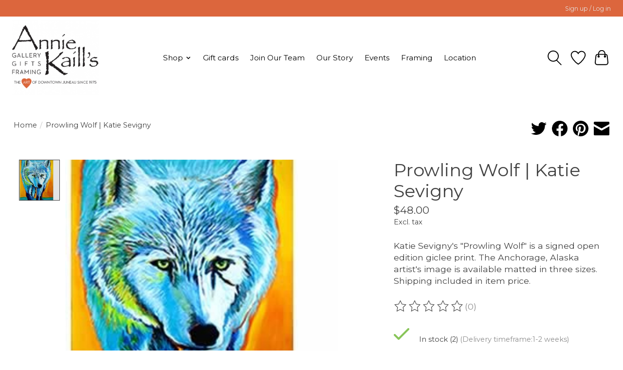

--- FILE ---
content_type: text/html;charset=utf-8
request_url: https://www.anniekaills.com/katie-sevigny-prowling-wolf.html
body_size: 13835
content:
<!DOCTYPE html>
<html lang="us">
  <head>
    <meta charset="utf-8"/>
<!-- [START] 'blocks/head.rain' -->
<!--

  (c) 2008-2026 Lightspeed Netherlands B.V.
  http://www.lightspeedhq.com
  Generated: 18-01-2026 @ 18:43:09

-->
<link rel="canonical" href="https://www.anniekaills.com/katie-sevigny-prowling-wolf.html"/>
<link rel="alternate" href="https://www.anniekaills.com/index.rss" type="application/rss+xml" title="New products"/>
<meta name="robots" content="noodp,noydir"/>
<meta property="og:url" content="https://www.anniekaills.com/katie-sevigny-prowling-wolf.html?source=facebook"/>
<meta property="og:site_name" content="Annie Kaill’s"/>
<meta property="og:title" content="Prowling Wolf | Katie Sevigny"/>
<meta property="og:description" content="Katie Sevigny&#039;s &quot;Prowling Wolf&quot; is a signed open edition giclee print.  The Anchorage, Alaska artist&#039;s image is available  matted in three sizes.  "/>
<meta property="og:image" content="https://cdn.shoplightspeed.com/shops/629339/files/21832613/katie-sevigny-prowling-wolf-katie-sevigny.jpg"/>
<script src="https://lsecom.advision-ecommerce.com/apps/js/api/gift-registry.min.js"></script>
<!--[if lt IE 9]>
<script src="https://cdn.shoplightspeed.com/assets/html5shiv.js?2025-02-20"></script>
<![endif]-->
<!-- [END] 'blocks/head.rain' -->
    
    
    <title>Prowling Wolf | Katie Sevigny - Annie Kaill’s</title>
    <meta name="description" content="Katie Sevigny&#039;s &quot;Prowling Wolf&quot; is a signed open edition giclee print.  The Anchorage, Alaska artist&#039;s image is available  matted in three sizes.  " />
    <meta name="keywords" content="Katie Sevigny, Prowling Wolf, Alaskan art, unique art, unique gifts, signed art, colorful art, whimsical art, wolf" />
    <meta http-equiv="X-UA-Compatible" content="IE=edge">
    <meta name="viewport" content="width=device-width, initial-scale=1">
    <meta name="apple-mobile-web-app-capable" content="yes">
    <meta name="apple-mobile-web-app-status-bar-style" content="black">
    
    <script>document.getElementsByTagName("html")[0].className += " js";</script>

    <link rel="shortcut icon" href="https://cdn.shoplightspeed.com/shops/629339/themes/13296/v/447804/assets/favicon.png?20220209021109" type="image/x-icon" />
    <link href='//fonts.googleapis.com/css?family=Montserrat:400,300,600&display=swap' rel='stylesheet' type='text/css'>
    <link href='//fonts.googleapis.com/css?family=Montserrat:400,300,600&display=swap' rel='stylesheet' type='text/css'>
    <link rel="stylesheet" href="https://cdn.shoplightspeed.com/assets/gui-2-0.css?2025-02-20" />
    <link rel="stylesheet" href="https://cdn.shoplightspeed.com/assets/gui-responsive-2-0.css?2025-02-20" />
    <link id="lightspeedframe" rel="stylesheet" href="https://cdn.shoplightspeed.com/shops/629339/themes/13296/assets/style.css?2024112023393620210104183204" />
    <!-- browsers not supporting CSS variables -->
    <script>
      if(!('CSS' in window) || !CSS.supports('color', 'var(--color-var)')) {var cfStyle = document.getElementById('lightspeedframe');if(cfStyle) {var href = cfStyle.getAttribute('href');href = href.replace('style.css', 'style-fallback.css');cfStyle.setAttribute('href', href);}}
    </script>
    <link rel="stylesheet" href="https://cdn.shoplightspeed.com/shops/629339/themes/13296/assets/settings.css?2024112023393620210104183204" />
    <link rel="stylesheet" href="https://cdn.shoplightspeed.com/shops/629339/themes/13296/assets/custom.css?2024112023393620210104183204" />

    <script src="https://cdn.shoplightspeed.com/assets/jquery-3-7-1.js?2025-02-20"></script>
    <script src="https://cdn.shoplightspeed.com/assets/jquery-ui-1-14-1.js?2025-02-20"></script>

  </head>
  <body>
    
          <header class="main-header main-header--mobile js-main-header position-relative">
  <div class="main-header__top-section">
    <div class="main-header__nav-grid justify-between@md container max-width-lg text-xs padding-y-xxs">
      <div></div>
      <ul class="main-header__list flex-grow flex-basis-0 justify-end@md display@md">        
                
                        <li class="main-header__item"><a href="https://www.anniekaills.com/account/" class="main-header__link" title="My Account">Sign up / Log in</a></li>
      </ul>
    </div>
  </div>
  <div class="main-header__mobile-content container max-width-lg">
          <a href="https://www.anniekaills.com/" class="main-header__logo" title="Annie Kaill’s">
        <img src="https://cdn.shoplightspeed.com/shops/629339/themes/13296/v/470112/assets/logo.png?20221018204642" alt="Annie Kaill’s">
              </a>
        
    <div class="flex items-center">
            <a href="https://www.anniekaills.com/account/wishlist/" class="main-header__mobile-btn js-tab-focus">
        <svg class="icon" viewBox="0 0 24 25" fill="none"><title>Go to wishlist</title><path d="M11.3785 4.50387L12 5.42378L12.6215 4.50387C13.6598 2.96698 15.4376 1.94995 17.4545 1.94995C20.65 1.94995 23.232 4.49701 23.25 7.6084C23.2496 8.53335 22.927 9.71432 22.3056 11.056C21.689 12.3875 20.8022 13.8258 19.7333 15.249C17.6019 18.0872 14.7978 20.798 12.0932 22.4477L12 22.488L11.9068 22.4477C9.20215 20.798 6.3981 18.0872 4.26667 15.249C3.1978 13.8258 2.31101 12.3875 1.69437 11.056C1.07303 9.71436 0.750466 8.53342 0.75 7.60848C0.767924 4.49706 3.34993 1.94995 6.54545 1.94995C8.56242 1.94995 10.3402 2.96698 11.3785 4.50387Z" stroke="currentColor" stroke-width="1.5" fill="none"/></svg>
        <span class="sr-only">Wish List</span>
      </a>
            <button class="reset main-header__mobile-btn js-tab-focus" aria-controls="cartDrawer">
        <svg class="icon" viewBox="0 0 24 25" fill="none"><title>Toggle cart</title><path d="M2.90171 9.65153C3.0797 8.00106 4.47293 6.75 6.13297 6.75H17.867C19.527 6.75 20.9203 8.00105 21.0982 9.65153L22.1767 19.6515C22.3839 21.5732 20.8783 23.25 18.9454 23.25H5.05454C3.1217 23.25 1.61603 21.5732 1.82328 19.6515L2.90171 9.65153Z" stroke="currentColor" stroke-width="1.5" fill="none"/>
        <path d="M7.19995 9.6001V5.7001C7.19995 2.88345 9.4833 0.600098 12.3 0.600098C15.1166 0.600098 17.4 2.88345 17.4 5.7001V9.6001" stroke="currentColor" stroke-width="1.5" fill="none"/>
        <circle cx="7.19996" cy="10.2001" r="1.8" fill="currentColor"/>
        <ellipse cx="17.4" cy="10.2001" rx="1.8" ry="1.8" fill="currentColor"/></svg>
        <span class="sr-only">Cart</span>
              </button>

      <button class="reset anim-menu-btn js-anim-menu-btn main-header__nav-control js-tab-focus" aria-label="Toggle menu">
        <i class="anim-menu-btn__icon anim-menu-btn__icon--close" aria-hidden="true"></i>
      </button>
    </div>
  </div>

  <div class="main-header__nav" role="navigation">
    <div class="main-header__nav-grid justify-between@md container max-width-lg">
      <div class="main-header__nav-logo-wrapper flex-shrink-0">
        
                  <a href="https://www.anniekaills.com/" class="main-header__logo" title="Annie Kaill’s">
            <img src="https://cdn.shoplightspeed.com/shops/629339/themes/13296/v/470112/assets/logo.png?20221018204642" alt="Annie Kaill’s">
                      </a>
              </div>
      
      <form action="https://www.anniekaills.com/search/" method="get" role="search" class="padding-y-md hide@md">
        <label class="sr-only" for="searchInputMobile">Search</label>
        <input class="header-v3__nav-form-control form-control width-100%" value="" autocomplete="off" type="search" name="q" id="searchInputMobile" placeholder="Search...">
      </form>

      <ul class="main-header__list flex-grow flex-basis-0 flex-wrap justify-center@md">
        
        
                <li class="main-header__item js-main-nav__item">
          <a class="main-header__link js-main-nav__control" href="https://www.anniekaills.com/shop/">
            <span>Shop</span>            <svg class="main-header__dropdown-icon icon" viewBox="0 0 16 16"><polygon fill="currentColor" points="8,11.4 2.6,6 4,4.6 8,8.6 12,4.6 13.4,6 "></polygon></svg>                        <i class="main-header__arrow-icon" aria-hidden="true">
              <svg class="icon" viewBox="0 0 16 16">
                <g class="icon__group" fill="none" stroke="currentColor" stroke-linecap="square" stroke-miterlimit="10" stroke-width="2">
                  <path d="M2 2l12 12" />
                  <path d="M14 2L2 14" />
                </g>
              </svg>
            </i>
                        
          </a>
                    <ul class="main-header__dropdown">
            <li class="main-header__dropdown-item"><a href="https://www.anniekaills.com/shop/" class="main-header__dropdown-link hide@md">All Shop</a></li>
                        <li class="main-header__dropdown-item js-main-nav__item position-relative">
              <a class="main-header__dropdown-link js-main-nav__control flex justify-between " href="https://www.anniekaills.com/shop/accessories-apparel/">
                Accessories &amp; Apparel
                <svg class="dropdown__desktop-icon icon" aria-hidden="true" viewBox="0 0 12 12"><polyline stroke-width="1" stroke="currentColor" fill="none" stroke-linecap="round" stroke-linejoin="round" points="3.5 0.5 9.5 6 3.5 11.5"></polyline></svg>                                <i class="main-header__arrow-icon" aria-hidden="true">
                  <svg class="icon" viewBox="0 0 16 16">
                    <g class="icon__group" fill="none" stroke="currentColor" stroke-linecap="square" stroke-miterlimit="10" stroke-width="2">
                      <path d="M2 2l12 12" />
                      <path d="M14 2L2 14" />
                    </g>
                  </svg>
                </i>
                              </a>

                            <ul class="main-header__dropdown">
                <li><a href="https://www.anniekaills.com/shop/accessories-apparel/" class="main-header__dropdown-link hide@md">All Accessories &amp; Apparel</a></li>
                                <li><a class="main-header__dropdown-link" href="https://www.anniekaills.com/shop/accessories-apparel/ak-aloha-co/">AK Aloha Co.</a></li>
                                <li><a class="main-header__dropdown-link" href="https://www.anniekaills.com/shop/accessories-apparel/frost-fur/">Frost + Fur</a></li>
                                <li><a class="main-header__dropdown-link" href="https://www.anniekaills.com/shop/accessories-apparel/graf-lantz/">Graf Lantz</a></li>
                                <li><a class="main-header__dropdown-link" href="https://www.anniekaills.com/shop/accessories-apparel/powder-design-inc/">Powder Design Inc.</a></li>
                              </ul>
                          </li>
                        <li class="main-header__dropdown-item js-main-nav__item position-relative">
              <a class="main-header__dropdown-link js-main-nav__control flex justify-between " href="https://www.anniekaills.com/shop/art/">
                Art
                <svg class="dropdown__desktop-icon icon" aria-hidden="true" viewBox="0 0 12 12"><polyline stroke-width="1" stroke="currentColor" fill="none" stroke-linecap="round" stroke-linejoin="round" points="3.5 0.5 9.5 6 3.5 11.5"></polyline></svg>                                <i class="main-header__arrow-icon" aria-hidden="true">
                  <svg class="icon" viewBox="0 0 16 16">
                    <g class="icon__group" fill="none" stroke="currentColor" stroke-linecap="square" stroke-miterlimit="10" stroke-width="2">
                      <path d="M2 2l12 12" />
                      <path d="M14 2L2 14" />
                    </g>
                  </svg>
                </i>
                              </a>

                            <ul class="main-header__dropdown">
                <li><a href="https://www.anniekaills.com/shop/art/" class="main-header__dropdown-link hide@md">All Art</a></li>
                                <li><a class="main-header__dropdown-link" href="https://www.anniekaills.com/shop/art/alice-tersteeg/">Alice Tersteeg</a></li>
                                <li><a class="main-header__dropdown-link" href="https://www.anniekaills.com/shop/art/allie-high/">Allie High</a></li>
                                <li><a class="main-header__dropdown-link" href="https://www.anniekaills.com/shop/art/arnie-weimer/">Arnie Weimer</a></li>
                                <li><a class="main-header__dropdown-link" href="https://www.anniekaills.com/shop/art/barbara-lavallee/">Barbara Lavallee </a></li>
                                <li><a class="main-header__dropdown-link" href="https://www.anniekaills.com/shop/art/brenda-schwartz-yeager/">Brenda Schwartz-Yeager</a></li>
                                <li><a class="main-header__dropdown-link" href="https://www.anniekaills.com/shop/art/bruce-nelson/">Bruce Nelson</a></li>
                                <li><a class="main-header__dropdown-link" href="https://www.anniekaills.com/shop/art/byron-birdsall/">Byron Birdsall</a></li>
                                <li><a class="main-header__dropdown-link" href="https://www.anniekaills.com/shop/art/chihiro-pierce/">Chihiro Pierce</a></li>
                                <li><a class="main-header__dropdown-link" href="https://www.anniekaills.com/shop/art/constance-baltuck/">Constance Baltuck</a></li>
                                <li><a class="main-header__dropdown-link" href="https://www.anniekaills.com/shop/art/courtenay-birdsall-clifford/">Courtenay Birdsall Clifford</a></li>
                                <li><a class="main-header__dropdown-link" href="https://www.anniekaills.com/shop/art/dave-wetzel/">Dave Wetzel</a></li>
                                <li><a class="main-header__dropdown-link" href="https://www.anniekaills.com/shop/art/detlef/">Detlef</a></li>
                                <li><a class="main-header__dropdown-link" href="https://www.anniekaills.com/shop/art/dick-libby/">Dick Libby</a></li>
                                <li><a class="main-header__dropdown-link" href="https://www.anniekaills.com/shop/art/dillon-sprague/">Dillon Sprague</a></li>
                                <li><a class="main-header__dropdown-link" href="https://www.anniekaills.com/shop/art/evon-zerbetz/">Evon Zerbetz</a></li>
                                <li><a class="main-header__dropdown-link" href="https://www.anniekaills.com/shop/art/frank-lynn-pierce/">Frank Lynn Pierce</a></li>
                                <li><a class="main-header__dropdown-link" href="https://www.anniekaills.com/shop/art/grant-pecoff/">Grant Pecoff</a></li>
                                <li><a class="main-header__dropdown-link" href="https://www.anniekaills.com/shop/art/jaynee-fritzinger/">Jaynee Fritzinger</a></li>
                                <li><a class="main-header__dropdown-link" href="https://www.anniekaills.com/shop/art/johanna-griggs/">Johanna Griggs</a></li>
                                <li><a class="main-header__dropdown-link" href="https://www.anniekaills.com/shop/art/john-fehringer/">John Fehringer </a></li>
                                <li><a class="main-header__dropdown-link" href="https://www.anniekaills.com/shop/art/jon-van-zyle/">Jon Van Zyle </a></li>
                                <li><a class="main-header__dropdown-link" href="https://www.anniekaills.com/shop/art/karen-beason/">Karen Beason</a></li>
                                <li><a class="main-header__dropdown-link" href="https://www.anniekaills.com/shop/art/katie-sevigny/">Katie Sevigny </a></li>
                                <li><a class="main-header__dropdown-link" href="https://www.anniekaills.com/shop/art/kelsey-fagan/">Kelsey Fagan</a></li>
                                <li><a class="main-header__dropdown-link" href="https://www.anniekaills.com/shop/art/kevin-jeffery/">Kevin Jeffery</a></li>
                                <li><a class="main-header__dropdown-link" href="https://www.anniekaills.com/shop/art/lisa-schramek/">Lisa Schramek</a></li>
                                <li><a class="main-header__dropdown-link" href="https://www.anniekaills.com/shop/art/melanie-burns/">Melanie Burns</a></li>
                                <li><a class="main-header__dropdown-link" href="https://www.anniekaills.com/shop/art/nathalie-parenteau/">Nathalie Parenteau</a></li>
                                <li><a class="main-header__dropdown-link" href="https://www.anniekaills.com/shop/art/pia-reilly/">Pia Reilly</a></li>
                                <li><a class="main-header__dropdown-link" href="https://www.anniekaills.com/shop/art/rick-clair/">Rick Clair</a></li>
                                <li><a class="main-header__dropdown-link" href="https://www.anniekaills.com/shop/art/rie-munoz/">Rie Muñoz</a></li>
                                <li><a class="main-header__dropdown-link" href="https://www.anniekaills.com/shop/art/rik-pruett/">Rik Pruett</a></li>
                                <li><a class="main-header__dropdown-link" href="https://www.anniekaills.com/shop/art/sarah-davidson/">Sarah Davidson</a></li>
                                <li><a class="main-header__dropdown-link" href="https://www.anniekaills.com/shop/art/tom-crestodina/">Tom Crestodina</a></li>
                                <li><a class="main-header__dropdown-link" href="https://www.anniekaills.com/shop/art/yumi-kawaguchi/">Yumi Kawaguchi</a></li>
                              </ul>
                          </li>
                        <li class="main-header__dropdown-item js-main-nav__item position-relative">
              <a class="main-header__dropdown-link js-main-nav__control flex justify-between " href="https://www.anniekaills.com/shop/bath-body/">
                Bath &amp; Body
                <svg class="dropdown__desktop-icon icon" aria-hidden="true" viewBox="0 0 12 12"><polyline stroke-width="1" stroke="currentColor" fill="none" stroke-linecap="round" stroke-linejoin="round" points="3.5 0.5 9.5 6 3.5 11.5"></polyline></svg>                                <i class="main-header__arrow-icon" aria-hidden="true">
                  <svg class="icon" viewBox="0 0 16 16">
                    <g class="icon__group" fill="none" stroke="currentColor" stroke-linecap="square" stroke-miterlimit="10" stroke-width="2">
                      <path d="M2 2l12 12" />
                      <path d="M14 2L2 14" />
                    </g>
                  </svg>
                </i>
                              </a>

                            <ul class="main-header__dropdown">
                <li><a href="https://www.anniekaills.com/shop/bath-body/" class="main-header__dropdown-link hide@md">All Bath &amp; Body</a></li>
                                <li><a class="main-header__dropdown-link" href="https://www.anniekaills.com/shop/bath-body/thymes/">Thymes</a></li>
                                <li><a class="main-header__dropdown-link" href="https://www.anniekaills.com/shop/bath-body/kai/">Kai</a></li>
                                <li><a class="main-header__dropdown-link" href="https://www.anniekaills.com/shop/bath-body/waterbody/">Waterbody</a></li>
                              </ul>
                          </li>
                        <li class="main-header__dropdown-item js-main-nav__item position-relative">
              <a class="main-header__dropdown-link js-main-nav__control flex justify-between " href="https://www.anniekaills.com/shop/books-puzzles-stickers-posters/">
                Books, Puzzles, Stickers &amp; Posters
                <svg class="dropdown__desktop-icon icon" aria-hidden="true" viewBox="0 0 12 12"><polyline stroke-width="1" stroke="currentColor" fill="none" stroke-linecap="round" stroke-linejoin="round" points="3.5 0.5 9.5 6 3.5 11.5"></polyline></svg>                                <i class="main-header__arrow-icon" aria-hidden="true">
                  <svg class="icon" viewBox="0 0 16 16">
                    <g class="icon__group" fill="none" stroke="currentColor" stroke-linecap="square" stroke-miterlimit="10" stroke-width="2">
                      <path d="M2 2l12 12" />
                      <path d="M14 2L2 14" />
                    </g>
                  </svg>
                </i>
                              </a>

                            <ul class="main-header__dropdown">
                <li><a href="https://www.anniekaills.com/shop/books-puzzles-stickers-posters/" class="main-header__dropdown-link hide@md">All Books, Puzzles, Stickers &amp; Posters</a></li>
                                <li><a class="main-header__dropdown-link" href="https://www.anniekaills.com/shop/books-puzzles-stickers-posters/stickers/">Stickers</a></li>
                                <li><a class="main-header__dropdown-link" href="https://www.anniekaills.com/shop/books-puzzles-stickers-posters/books/">Books</a></li>
                                <li><a class="main-header__dropdown-link" href="https://www.anniekaills.com/shop/books-puzzles-stickers-posters/puzzles/">Puzzles</a></li>
                                <li><a class="main-header__dropdown-link" href="https://www.anniekaills.com/shop/books-puzzles-stickers-posters/posters/">Posters</a></li>
                              </ul>
                          </li>
                        <li class="main-header__dropdown-item js-main-nav__item position-relative">
              <a class="main-header__dropdown-link js-main-nav__control flex justify-between " href="https://www.anniekaills.com/shop/cards-stationary-calendars/">
                Cards, Stationary, &amp; Calendars
                <svg class="dropdown__desktop-icon icon" aria-hidden="true" viewBox="0 0 12 12"><polyline stroke-width="1" stroke="currentColor" fill="none" stroke-linecap="round" stroke-linejoin="round" points="3.5 0.5 9.5 6 3.5 11.5"></polyline></svg>                                <i class="main-header__arrow-icon" aria-hidden="true">
                  <svg class="icon" viewBox="0 0 16 16">
                    <g class="icon__group" fill="none" stroke="currentColor" stroke-linecap="square" stroke-miterlimit="10" stroke-width="2">
                      <path d="M2 2l12 12" />
                      <path d="M14 2L2 14" />
                    </g>
                  </svg>
                </i>
                              </a>

                            <ul class="main-header__dropdown">
                <li><a href="https://www.anniekaills.com/shop/cards-stationary-calendars/" class="main-header__dropdown-link hide@md">All Cards, Stationary, &amp; Calendars</a></li>
                                <li><a class="main-header__dropdown-link" href="https://www.anniekaills.com/shop/cards-stationary-calendars/men-of-alaska-calendar/">Men of Alaska Calendar</a></li>
                                <li><a class="main-header__dropdown-link" href="https://www.anniekaills.com/shop/cards-stationary-calendars/salt-water-press/">Salt Water Press</a></li>
                                <li><a class="main-header__dropdown-link" href="https://www.anniekaills.com/shop/cards-stationary-calendars/art-cards/">Art Cards</a></li>
                                <li><a class="main-header__dropdown-link" href="https://www.anniekaills.com/shop/cards-stationary-calendars/holiday-art-cards/">Holiday Art Cards</a></li>
                                <li><a class="main-header__dropdown-link" href="https://www.anniekaills.com/shop/cards-stationary-calendars/boxed-cards/">Boxed Cards</a></li>
                                <li><a class="main-header__dropdown-link" href="https://www.anniekaills.com/shop/cards-stationary-calendars/calendars/">Calendars</a></li>
                              </ul>
                          </li>
                        <li class="main-header__dropdown-item js-main-nav__item position-relative">
              <a class="main-header__dropdown-link js-main-nav__control flex justify-between " href="https://www.anniekaills.com/shop/home-decor-garden/">
                Home Decor &amp; Garden
                <svg class="dropdown__desktop-icon icon" aria-hidden="true" viewBox="0 0 12 12"><polyline stroke-width="1" stroke="currentColor" fill="none" stroke-linecap="round" stroke-linejoin="round" points="3.5 0.5 9.5 6 3.5 11.5"></polyline></svg>                                <i class="main-header__arrow-icon" aria-hidden="true">
                  <svg class="icon" viewBox="0 0 16 16">
                    <g class="icon__group" fill="none" stroke="currentColor" stroke-linecap="square" stroke-miterlimit="10" stroke-width="2">
                      <path d="M2 2l12 12" />
                      <path d="M14 2L2 14" />
                    </g>
                  </svg>
                </i>
                              </a>

                            <ul class="main-header__dropdown">
                <li><a href="https://www.anniekaills.com/shop/home-decor-garden/" class="main-header__dropdown-link hide@md">All Home Decor &amp; Garden</a></li>
                                <li><a class="main-header__dropdown-link" href="https://www.anniekaills.com/shop/home-decor-garden/april-cornell/">April Cornell</a></li>
                                <li><a class="main-header__dropdown-link" href="https://www.anniekaills.com/shop/home-decor-garden/alaska-rug-co/">Alaska Rug Co.</a></li>
                                <li><a class="main-header__dropdown-link" href="https://www.anniekaills.com/shop/home-decor-garden/zetamari/">Zetamari</a></li>
                                <li><a class="main-header__dropdown-link" href="https://www.anniekaills.com/shop/home-decor-garden/little-tomato-glass/">Little Tomato Glass</a></li>
                              </ul>
                          </li>
                        <li class="main-header__dropdown-item js-main-nav__item position-relative">
              <a class="main-header__dropdown-link js-main-nav__control flex justify-between " href="https://www.anniekaills.com/shop/jewelry/">
                Jewelry
                <svg class="dropdown__desktop-icon icon" aria-hidden="true" viewBox="0 0 12 12"><polyline stroke-width="1" stroke="currentColor" fill="none" stroke-linecap="round" stroke-linejoin="round" points="3.5 0.5 9.5 6 3.5 11.5"></polyline></svg>                                <i class="main-header__arrow-icon" aria-hidden="true">
                  <svg class="icon" viewBox="0 0 16 16">
                    <g class="icon__group" fill="none" stroke="currentColor" stroke-linecap="square" stroke-miterlimit="10" stroke-width="2">
                      <path d="M2 2l12 12" />
                      <path d="M14 2L2 14" />
                    </g>
                  </svg>
                </i>
                              </a>

                            <ul class="main-header__dropdown">
                <li><a href="https://www.anniekaills.com/shop/jewelry/" class="main-header__dropdown-link hide@md">All Jewelry</a></li>
                                <li><a class="main-header__dropdown-link" href="https://www.anniekaills.com/shop/jewelry/arnie-weimer-jewelry/">Arnie Weimer Jewelry</a></li>
                                <li><a class="main-header__dropdown-link" href="https://www.anniekaills.com/shop/jewelry/elaina-designs-by-lainey-papageorge/">Elaina Designs by Lainey Papageorge</a></li>
                                <li><a class="main-header__dropdown-link" href="https://www.anniekaills.com/shop/jewelry/jenna-ofontanella/">Jenna O&#039;Fontanella</a></li>
                                <li><a class="main-header__dropdown-link" href="https://www.anniekaills.com/shop/jewelry/johnny-ellis/">Johnny Ellis</a></li>
                                <li><a class="main-header__dropdown-link" href="https://www.anniekaills.com/shop/jewelry/moondance-alaska-by-colleen-goldrich/">Moondance Alaska by Colleen Goldrich</a></li>
                                <li><a class="main-header__dropdown-link" href="https://www.anniekaills.com/shop/jewelry/the-rosie-finn-by-ashley-lohr/">The Rosie Finn by Ashley Lohr</a></li>
                                <li><a class="main-header__dropdown-link" href="https://www.anniekaills.com/shop/jewelry/twisted-ginger-by-erin-kandoll/">Twisted Ginger by Erin Kandoll</a></li>
                                <li><a class="main-header__dropdown-link" href="https://www.anniekaills.com/shop/jewelry/waters-edge-studio-by-meg-bradley/">Water’s Edge Studio by Meg Bradley</a></li>
                                <li><a class="main-header__dropdown-link" href="https://www.anniekaills.com/shop/jewelry/wild-by-nature-by-julienne-pacheco/">WILD by Nature by Julienne Pacheco</a></li>
                              </ul>
                          </li>
                        <li class="main-header__dropdown-item js-main-nav__item position-relative">
              <a class="main-header__dropdown-link js-main-nav__control flex justify-between " href="https://www.anniekaills.com/shop/kaills-kids/">
                Kaill’s Kids
                <svg class="dropdown__desktop-icon icon" aria-hidden="true" viewBox="0 0 12 12"><polyline stroke-width="1" stroke="currentColor" fill="none" stroke-linecap="round" stroke-linejoin="round" points="3.5 0.5 9.5 6 3.5 11.5"></polyline></svg>                                <i class="main-header__arrow-icon" aria-hidden="true">
                  <svg class="icon" viewBox="0 0 16 16">
                    <g class="icon__group" fill="none" stroke="currentColor" stroke-linecap="square" stroke-miterlimit="10" stroke-width="2">
                      <path d="M2 2l12 12" />
                      <path d="M14 2L2 14" />
                    </g>
                  </svg>
                </i>
                              </a>

                            <ul class="main-header__dropdown">
                <li><a href="https://www.anniekaills.com/shop/kaills-kids/" class="main-header__dropdown-link hide@md">All Kaill’s Kids</a></li>
                                <li><a class="main-header__dropdown-link" href="https://www.anniekaills.com/shop/kaills-kids/apparel/">Apparel</a></li>
                                <li><a class="main-header__dropdown-link" href="https://www.anniekaills.com/shop/kaills-kids/baby-essentials/">Baby Essentials</a></li>
                                <li><a class="main-header__dropdown-link" href="https://www.anniekaills.com/shop/kaills-kids/childrens-books/">Children&#039;s Books</a></li>
                                <li><a class="main-header__dropdown-link" href="https://www.anniekaills.com/shop/kaills-kids/room-decor/">Room Decor</a></li>
                                <li><a class="main-header__dropdown-link" href="https://www.anniekaills.com/shop/kaills-kids/toys-more/">Toys &amp; More</a></li>
                                <li><a class="main-header__dropdown-link" href="https://www.anniekaills.com/shop/kaills-kids/frost-fur/">Frost + Fur</a></li>
                                <li><a class="main-header__dropdown-link" href="https://www.anniekaills.com/shop/kaills-kids/lucy-darling/">Lucy Darling</a></li>
                                <li><a class="main-header__dropdown-link" href="https://www.anniekaills.com/shop/kaills-kids/slumberkins/">Slumberkins</a></li>
                                <li><a class="main-header__dropdown-link" href="https://www.anniekaills.com/shop/kaills-kids/wren-the-raven/">Wren &amp; the Raven</a></li>
                              </ul>
                          </li>
                        <li class="main-header__dropdown-item js-main-nav__item position-relative">
              <a class="main-header__dropdown-link js-main-nav__control flex justify-between " href="https://www.anniekaills.com/shop/kitchen-dining/">
                Kitchen &amp; Dining
                <svg class="dropdown__desktop-icon icon" aria-hidden="true" viewBox="0 0 12 12"><polyline stroke-width="1" stroke="currentColor" fill="none" stroke-linecap="round" stroke-linejoin="round" points="3.5 0.5 9.5 6 3.5 11.5"></polyline></svg>                                <i class="main-header__arrow-icon" aria-hidden="true">
                  <svg class="icon" viewBox="0 0 16 16">
                    <g class="icon__group" fill="none" stroke="currentColor" stroke-linecap="square" stroke-miterlimit="10" stroke-width="2">
                      <path d="M2 2l12 12" />
                      <path d="M14 2L2 14" />
                    </g>
                  </svg>
                </i>
                              </a>

                            <ul class="main-header__dropdown">
                <li><a href="https://www.anniekaills.com/shop/kitchen-dining/" class="main-header__dropdown-link hide@md">All Kitchen &amp; Dining</a></li>
                                <li><a class="main-header__dropdown-link" href="https://www.anniekaills.com/shop/kitchen-dining/michael-michaud/">Michael Michaud</a></li>
                                <li><a class="main-header__dropdown-link" href="https://www.anniekaills.com/shop/kitchen-dining/graf-lantz/">Graf Lantz</a></li>
                                <li><a class="main-header__dropdown-link" href="https://www.anniekaills.com/shop/kitchen-dining/alaska-beachcombers/">Alaska Beachcombers</a></li>
                                <li><a class="main-header__dropdown-link" href="https://www.anniekaills.com/shop/kitchen-dining/glass-barware/">Glass &amp; Barware</a></li>
                                <li><a class="main-header__dropdown-link" href="https://www.anniekaills.com/shop/kitchen-dining/northwest-pewter/">Northwest Pewter</a></li>
                                <li><a class="main-header__dropdown-link" href="https://www.anniekaills.com/shop/kitchen-dining/april-cornell/">April Cornell</a></li>
                                <li><a class="main-header__dropdown-link" href="https://www.anniekaills.com/shop/kitchen-dining/frost-fur/">Frost + Fur</a></li>
                                <li><a class="main-header__dropdown-link" href="https://www.anniekaills.com/shop/kitchen-dining/porter-lane-home/">Porter Lane Home</a></li>
                                <li><a class="main-header__dropdown-link" href="https://www.anniekaills.com/shop/kitchen-dining/rolf-glass/">Rolf Glass</a></li>
                                <li><a class="main-header__dropdown-link" href="https://www.anniekaills.com/shop/kitchen-dining/jonathans-spoons/">Jonathan&#039;s Spoons</a></li>
                              </ul>
                          </li>
                        <li class="main-header__dropdown-item js-main-nav__item position-relative">
              <a class="main-header__dropdown-link js-main-nav__control flex justify-between " href="https://www.anniekaills.com/shop/pottery/">
                Pottery
                <svg class="dropdown__desktop-icon icon" aria-hidden="true" viewBox="0 0 12 12"><polyline stroke-width="1" stroke="currentColor" fill="none" stroke-linecap="round" stroke-linejoin="round" points="3.5 0.5 9.5 6 3.5 11.5"></polyline></svg>                                <i class="main-header__arrow-icon" aria-hidden="true">
                  <svg class="icon" viewBox="0 0 16 16">
                    <g class="icon__group" fill="none" stroke="currentColor" stroke-linecap="square" stroke-miterlimit="10" stroke-width="2">
                      <path d="M2 2l12 12" />
                      <path d="M14 2L2 14" />
                    </g>
                  </svg>
                </i>
                              </a>

                            <ul class="main-header__dropdown">
                <li><a href="https://www.anniekaills.com/shop/pottery/" class="main-header__dropdown-link hide@md">All Pottery</a></li>
                                <li><a class="main-header__dropdown-link" href="https://www.anniekaills.com/shop/pottery/five-finger-studio/">Five Finger Studio</a></li>
                                <li><a class="main-header__dropdown-link" href="https://www.anniekaills.com/shop/pottery/donna-toohey/">Donna Toohey</a></li>
                                <li><a class="main-header__dropdown-link" href="https://www.anniekaills.com/shop/pottery/brecht-studio/">Brecht Studio</a></li>
                                <li><a class="main-header__dropdown-link" href="https://www.anniekaills.com/shop/pottery/toms-pots-4077578/">Tom&#039;s Pots</a></li>
                              </ul>
                          </li>
                        <li class="main-header__dropdown-item js-main-nav__item position-relative">
              <a class="main-header__dropdown-link js-main-nav__control flex justify-between " href="https://www.anniekaills.com/shop/specialty-foods/">
                Specialty Foods
                <svg class="dropdown__desktop-icon icon" aria-hidden="true" viewBox="0 0 12 12"><polyline stroke-width="1" stroke="currentColor" fill="none" stroke-linecap="round" stroke-linejoin="round" points="3.5 0.5 9.5 6 3.5 11.5"></polyline></svg>                                <i class="main-header__arrow-icon" aria-hidden="true">
                  <svg class="icon" viewBox="0 0 16 16">
                    <g class="icon__group" fill="none" stroke="currentColor" stroke-linecap="square" stroke-miterlimit="10" stroke-width="2">
                      <path d="M2 2l12 12" />
                      <path d="M14 2L2 14" />
                    </g>
                  </svg>
                </i>
                              </a>

                            <ul class="main-header__dropdown">
                <li><a href="https://www.anniekaills.com/shop/specialty-foods/" class="main-header__dropdown-link hide@md">All Specialty Foods</a></li>
                                <li><a class="main-header__dropdown-link" href="https://www.anniekaills.com/shop/specialty-foods/alaska-pure-sea-salt-co/">Alaska Pure Sea Salt Co.</a></li>
                                <li><a class="main-header__dropdown-link" href="https://www.anniekaills.com/shop/specialty-foods/barnacle-foods/">Barnacle Foods</a></li>
                              </ul>
                          </li>
                        <li class="main-header__dropdown-item js-main-nav__item position-relative">
              <a class="main-header__dropdown-link js-main-nav__control flex justify-between " href="https://www.anniekaills.com/shop/collections/">
                Collections
                <svg class="dropdown__desktop-icon icon" aria-hidden="true" viewBox="0 0 12 12"><polyline stroke-width="1" stroke="currentColor" fill="none" stroke-linecap="round" stroke-linejoin="round" points="3.5 0.5 9.5 6 3.5 11.5"></polyline></svg>                                <i class="main-header__arrow-icon" aria-hidden="true">
                  <svg class="icon" viewBox="0 0 16 16">
                    <g class="icon__group" fill="none" stroke="currentColor" stroke-linecap="square" stroke-miterlimit="10" stroke-width="2">
                      <path d="M2 2l12 12" />
                      <path d="M14 2L2 14" />
                    </g>
                  </svg>
                </i>
                              </a>

                            <ul class="main-header__dropdown">
                <li><a href="https://www.anniekaills.com/shop/collections/" class="main-header__dropdown-link hide@md">All Collections</a></li>
                                <li><a class="main-header__dropdown-link" href="https://www.anniekaills.com/shop/collections/pumphouse/">Pumphouse</a></li>
                              </ul>
                          </li>
                        <li class="main-header__dropdown-item">
              <a class="main-header__dropdown-link" href="https://www.anniekaills.com/shop/made-in-alaska/">
                Made in Alaska
                                              </a>

                          </li>
                      </ul>
                  </li>
        
                <li class="main-header__item">
            <a class="main-header__link" href="https://www.anniekaills.com/giftcard/" >Gift cards</a>
        </li>
        
        
        
                  <li class="main-header__item">
            <a class="main-header__link" href="https://www.anniekaills.com/service/join-our-team/" target="_blank">
              Join Our Team
            </a>
          </li>
                  <li class="main-header__item">
            <a class="main-header__link" href="https://annie-kaill-039s.shoplightspeed.com/service/about/">
              Our Story
            </a>
          </li>
                  <li class="main-header__item">
            <a class="main-header__link" href="https://www.anniekaills.com/service/events/">
              Events
            </a>
          </li>
                  <li class="main-header__item">
            <a class="main-header__link" href="https://www.anniekaills.com/service/framing/">
              Framing
            </a>
          </li>
                  <li class="main-header__item">
            <a class="main-header__link" href="https://annie-kaill-039s.shoplightspeed.com/service/visit/">
              Location
            </a>
          </li>
                
        <li class="main-header__item hide@md">
          <ul class="main-header__list main-header__list--mobile-items">        
            
                                    <li class="main-header__item"><a href="https://www.anniekaills.com/account/" class="main-header__link" title="My Account">Sign up / Log in</a></li>
          </ul>
        </li>
        
      </ul>

      <ul class="main-header__list flex-shrink-0 justify-end@md display@md">
        <li class="main-header__item">
          
          <button class="reset switch-icon main-header__link main-header__link--icon js-toggle-search js-switch-icon js-tab-focus" aria-label="Toggle icon">
            <svg class="icon switch-icon__icon--a" viewBox="0 0 24 25"><title>Toggle search</title><path fill-rule="evenodd" clip-rule="evenodd" d="M17.6032 9.55171C17.6032 13.6671 14.267 17.0033 10.1516 17.0033C6.03621 17.0033 2.70001 13.6671 2.70001 9.55171C2.70001 5.4363 6.03621 2.1001 10.1516 2.1001C14.267 2.1001 17.6032 5.4363 17.6032 9.55171ZM15.2499 16.9106C13.8031 17.9148 12.0461 18.5033 10.1516 18.5033C5.20779 18.5033 1.20001 14.4955 1.20001 9.55171C1.20001 4.60787 5.20779 0.600098 10.1516 0.600098C15.0955 0.600098 19.1032 4.60787 19.1032 9.55171C19.1032 12.0591 18.0724 14.3257 16.4113 15.9507L23.2916 22.8311C23.5845 23.1239 23.5845 23.5988 23.2916 23.8917C22.9987 24.1846 22.5239 24.1846 22.231 23.8917L15.2499 16.9106Z" fill="currentColor"/></svg>

            <svg class="icon switch-icon__icon--b" viewBox="0 0 32 32"><title>Toggle search</title><g fill="none" stroke="currentColor" stroke-miterlimit="10" stroke-linecap="round" stroke-linejoin="round" stroke-width="2"><line x1="27" y1="5" x2="5" y2="27"></line><line x1="27" y1="27" x2="5" y2="5"></line></g></svg>
          </button>

        </li>
                <li class="main-header__item">
          <a href="https://www.anniekaills.com/account/wishlist/" class="main-header__link main-header__link--icon">
            <svg class="icon" viewBox="0 0 24 25" fill="none"><title>Go to wishlist</title><path d="M11.3785 4.50387L12 5.42378L12.6215 4.50387C13.6598 2.96698 15.4376 1.94995 17.4545 1.94995C20.65 1.94995 23.232 4.49701 23.25 7.6084C23.2496 8.53335 22.927 9.71432 22.3056 11.056C21.689 12.3875 20.8022 13.8258 19.7333 15.249C17.6019 18.0872 14.7978 20.798 12.0932 22.4477L12 22.488L11.9068 22.4477C9.20215 20.798 6.3981 18.0872 4.26667 15.249C3.1978 13.8258 2.31101 12.3875 1.69437 11.056C1.07303 9.71436 0.750466 8.53342 0.75 7.60848C0.767924 4.49706 3.34993 1.94995 6.54545 1.94995C8.56242 1.94995 10.3402 2.96698 11.3785 4.50387Z" stroke="currentColor" stroke-width="1.5" fill="none"/></svg>
            <span class="sr-only">Wish List</span>
          </a>
        </li>
                <li class="main-header__item">
          <a href="#0" class="main-header__link main-header__link--icon" aria-controls="cartDrawer">
            <svg class="icon" viewBox="0 0 24 25" fill="none"><title>Toggle cart</title><path d="M2.90171 9.65153C3.0797 8.00106 4.47293 6.75 6.13297 6.75H17.867C19.527 6.75 20.9203 8.00105 21.0982 9.65153L22.1767 19.6515C22.3839 21.5732 20.8783 23.25 18.9454 23.25H5.05454C3.1217 23.25 1.61603 21.5732 1.82328 19.6515L2.90171 9.65153Z" stroke="currentColor" stroke-width="1.5" fill="none"/>
            <path d="M7.19995 9.6001V5.7001C7.19995 2.88345 9.4833 0.600098 12.3 0.600098C15.1166 0.600098 17.4 2.88345 17.4 5.7001V9.6001" stroke="currentColor" stroke-width="1.5" fill="none"/>
            <circle cx="7.19996" cy="10.2001" r="1.8" fill="currentColor"/>
            <ellipse cx="17.4" cy="10.2001" rx="1.8" ry="1.8" fill="currentColor"/></svg>
            <span class="sr-only">Cart</span>
                      </a>
        </li>
      </ul>
      
    	<div class="main-header__search-form bg">
        <form action="https://www.anniekaills.com/search/" method="get" role="search" class="container max-width-lg">
          <label class="sr-only" for="searchInput">Search</label>
          <input class="header-v3__nav-form-control form-control width-100%" value="" autocomplete="off" type="search" name="q" id="searchInput" placeholder="Search...">
        </form>
      </div>
      
    </div>
  </div>
</header>

<div class="drawer dr-cart js-drawer" id="cartDrawer">
  <div class="drawer__content bg shadow-md flex flex-column" role="alertdialog" aria-labelledby="drawer-cart-title">
    <header class="flex items-center justify-between flex-shrink-0 padding-x-md padding-y-md">
      <h1 id="drawer-cart-title" class="text-base text-truncate">Shopping cart</h1>

      <button class="reset drawer__close-btn js-drawer__close js-tab-focus">
        <svg class="icon icon--xs" viewBox="0 0 16 16"><title>Close cart panel</title><g stroke-width="2" stroke="currentColor" fill="none" stroke-linecap="round" stroke-linejoin="round" stroke-miterlimit="10"><line x1="13.5" y1="2.5" x2="2.5" y2="13.5"></line><line x1="2.5" y1="2.5" x2="13.5" y2="13.5"></line></g></svg>
      </button>
    </header>

    <div class="drawer__body padding-x-md padding-bottom-sm js-drawer__body">
            <p class="margin-y-xxxl color-contrast-medium text-sm text-center">Your cart is currently empty</p>
          </div>

    <footer class="padding-x-md padding-y-md flex-shrink-0">
      <p class="text-sm text-center color-contrast-medium margin-bottom-sm">Safely pay with:</p>
      <p class="text-sm flex flex-wrap gap-xs text-xs@md justify-center">
                  <a href="https://www.anniekaills.com/service/payment-methods/" title="Credit Card">
            <img src="https://cdn.shoplightspeed.com/assets/icon-payment-creditcard.png?2025-02-20" alt="Credit Card" height="16" />
          </a>
                  <a href="https://www.anniekaills.com/service/payment-methods/" title="PayPal">
            <img src="https://cdn.shoplightspeed.com/assets/icon-payment-paypalcp.png?2025-02-20" alt="PayPal" height="16" />
          </a>
              </p>
    </footer>
  </div>
</div>                  	  
  
<section class="container max-width-lg product js-product">
  <div class="padding-y-lg grid gap-md">
    <div class="col-6@md">
      <nav class="breadcrumbs text-sm" aria-label="Breadcrumbs">
  <ol class="flex flex-wrap gap-xxs">
    <li class="breadcrumbs__item">
    	<a href="https://www.anniekaills.com/" class="color-inherit text-underline-hover">Home</a>
      <span class="color-contrast-low margin-left-xxs" aria-hidden="true">/</span>
    </li>
        <li class="breadcrumbs__item" aria-current="page">
            Prowling Wolf | Katie Sevigny
          </li>
      </ol>
</nav>    </div>
    <div class="col-6@md">
    	<ul class="sharebar flex flex-wrap gap-xs justify-end@md">
        <li>
          <a class="sharebar__btn text-underline-hover js-social-share" data-social="twitter" data-text="Katie Sevigny Prowling Wolf | Katie Sevigny on https://www.anniekaills.com/katie-sevigny-prowling-wolf.html" data-hashtags="" href="https://twitter.com/intent/tweet"><svg class="icon" viewBox="0 0 16 16"><title>Share on Twitter</title><g><path d="M16,3c-0.6,0.3-1.2,0.4-1.9,0.5c0.7-0.4,1.2-1,1.4-1.8c-0.6,0.4-1.3,0.6-2.1,0.8c-0.6-0.6-1.5-1-2.4-1 C9.3,1.5,7.8,3,7.8,4.8c0,0.3,0,0.5,0.1,0.7C5.2,5.4,2.7,4.1,1.1,2.1c-0.3,0.5-0.4,1-0.4,1.7c0,1.1,0.6,2.1,1.5,2.7 c-0.5,0-1-0.2-1.5-0.4c0,0,0,0,0,0c0,1.6,1.1,2.9,2.6,3.2C3,9.4,2.7,9.4,2.4,9.4c-0.2,0-0.4,0-0.6-0.1c0.4,1.3,1.6,2.3,3.1,2.3 c-1.1,0.9-2.5,1.4-4.1,1.4c-0.3,0-0.5,0-0.8,0c1.5,0.9,3.2,1.5,5,1.5c6,0,9.3-5,9.3-9.3c0-0.1,0-0.3,0-0.4C15,4.3,15.6,3.7,16,3z"></path></g></svg></a>
        </li>

        <li>
          <a class="sharebar__btn text-underline-hover js-social-share" data-social="facebook" data-url="https://www.anniekaills.com/katie-sevigny-prowling-wolf.html" href="https://www.facebook.com/sharer.php"><svg class="icon" viewBox="0 0 16 16"><title>Share on Facebook</title><g><path d="M16,8.048a8,8,0,1,0-9.25,7.9V10.36H4.719V8.048H6.75V6.285A2.822,2.822,0,0,1,9.771,3.173a12.2,12.2,0,0,1,1.791.156V5.3H10.554a1.155,1.155,0,0,0-1.3,1.25v1.5h2.219l-.355,2.312H9.25v5.591A8,8,0,0,0,16,8.048Z"></path></g></svg></a>
        </li>

        <li>
          <a class="sharebar__btn text-underline-hover js-social-share" data-social="pinterest" data-description="Katie Sevigny Prowling Wolf | Katie Sevigny" data-media="https://cdn.shoplightspeed.com/shops/629339/files/21832613/image.jpg" data-url="https://www.anniekaills.com/katie-sevigny-prowling-wolf.html" href="https://pinterest.com/pin/create/button"><svg class="icon" viewBox="0 0 16 16"><title>Share on Pinterest</title><g><path d="M8,0C3.6,0,0,3.6,0,8c0,3.4,2.1,6.3,5.1,7.4c-0.1-0.6-0.1-1.6,0-2.3c0.1-0.6,0.9-4,0.9-4S5.8,8.7,5.8,8 C5.8,6.9,6.5,6,7.3,6c0.7,0,1,0.5,1,1.1c0,0.7-0.4,1.7-0.7,2.7c-0.2,0.8,0.4,1.4,1.2,1.4c1.4,0,2.5-1.5,2.5-3.7 c0-1.9-1.4-3.3-3.3-3.3c-2.3,0-3.6,1.7-3.6,3.5c0,0.7,0.3,1.4,0.6,1.8C5,9.7,5,9.8,5,9.9c-0.1,0.3-0.2,0.8-0.2,0.9 c0,0.1-0.1,0.2-0.3,0.1c-1-0.5-1.6-1.9-1.6-3.1C2.9,5.3,4.7,3,8.2,3c2.8,0,4.9,2,4.9,4.6c0,2.8-1.7,5-4.2,5c-0.8,0-1.6-0.4-1.8-0.9 c0,0-0.4,1.5-0.5,1.9c-0.2,0.7-0.7,1.6-1,2.1C6.4,15.9,7.2,16,8,16c4.4,0,8-3.6,8-8C16,3.6,12.4,0,8,0z"></path></g></svg></a>
        </li>

        <li>
          <a class="sharebar__btn text-underline-hover js-social-share" data-social="mail" data-subject="Email Subject" data-body="Katie Sevigny Prowling Wolf | Katie Sevigny on https://www.anniekaills.com/katie-sevigny-prowling-wolf.html" href="/cdn-cgi/l/email-protection#86">
            <svg class="icon" viewBox="0 0 16 16"><title>Share by Email</title><g><path d="M15,1H1C0.4,1,0,1.4,0,2v1.4l8,4.5l8-4.4V2C16,1.4,15.6,1,15,1z"></path> <path d="M7.5,9.9L0,5.7V14c0,0.6,0.4,1,1,1h14c0.6,0,1-0.4,1-1V5.7L8.5,9.9C8.22,10.04,7.78,10.04,7.5,9.9z"></path></g></svg>
          </a>
        </li>
      </ul>
    </div>
  </div>
  <div class="grid gap-md gap-xxl@md">
    <div class="col-6@md col-7@lg min-width-0">
      <div class="thumbslide thumbslide--vertical thumbslide--left js-thumbslide">
        <div class="slideshow js-product-v2__slideshow slideshow--transition-slide slideshow--ratio-1:1" data-control="hover">
          <p class="sr-only">Product image slideshow Items</p>
          
          <ul class="slideshow__content">
                        <li class="slideshow__item bg js-slideshow__item slideshow__item--selected" data-thumb="https://cdn.shoplightspeed.com/shops/629339/files/21832613/168x168x2/katie-sevigny-prowling-wolf-katie-sevigny.jpg" id="item-1">
              <figure class="position-absolute height-100% width-100% top-0 left-0" data-scale="1.3">
                <div class="img-mag height-100% js-img-mag">    
                  <img class="img-mag__asset js-img-mag__asset" src="https://cdn.shoplightspeed.com/shops/629339/files/21832613/1652x1652x2/katie-sevigny-prowling-wolf-katie-sevigny.jpg" alt="Katie Sevigny Prowling Wolf | Katie Sevigny">
                </div>
              </figure>
            </li>
                      </ul>
        </div>
      
        <div class="thumbslide__nav-wrapper" aria-hidden="true">
          <nav class="thumbslide__nav"> 
            <ol class="thumbslide__nav-list">
              <!-- this content will be created using JavaScript -->
            </ol>
          </nav>
        </div>
      </div>
    </div>

    <div class="col-6@md col-5@lg">

      <div class="text-component v-space-xs margin-bottom-md">
        <h1>
                  Prowling Wolf | Katie Sevigny
                </h1>
        
        
        <div class="product__price-wrapper margin-bottom-md">
                    <div class="product__price text-md">$48.00</div>
                    
                            		<small class="price-tax">Excl. tax</small>                    
          
        </div>
        <p class="">Katie Sevigny&#039;s &quot;Prowling Wolf&quot; is a signed open edition giclee print.  The Anchorage, Alaska artist&#039;s image is available  matted in three sizes.  Shipping included in item price.</p>
      </div>
      
            <div class="rating js-rating js-rating--read-only margin-bottom-md flex items-center">
                <p class="sr-only">The rating of this product is <span class="rating__value js-rating__value">0</span> out of 5</p>

        <a href="#proTabPanelReviews" class="rating__link" aria-label="Read reviews">
          <div class="rating__control overflow-hidden rating__control--is-hidden js-rating__control">
            <svg width="24" height="24" viewBox="0 0 24 24"><polygon points="12 1.489 15.09 7.751 22 8.755 17 13.629 18.18 20.511 12 17.261 5.82 20.511 7 13.629 2 8.755 8.91 7.751 12 1.489" fill="currentColor"/></svg>
          </div>
        </a>
        <span class="opacity-60%">(0)</span>
      </div>
            
            <div class="flex flex-column gap-xs margin-bottom-md text-sm">
                <div class="in-stock">
                    <svg class="icon margin-right-xs color-success" viewBox="0 0 16 16"><g stroke-width="2" fill="none" stroke="currentColor" stroke-linecap="round" stroke-linejoin="round" stroke-miterlimit="10"><polyline points="1,9 5,13 15,3 "></polyline> </g></svg>In stock
          (2)                     <span class="opacity-60%">(Delivery timeframe:1-2 weeks)</span> 
        </div>
                
              </div>
            
      <form action="https://www.anniekaills.com/cart/add/48967299/" class="js-live-quick-checkout" id="product_configure_form" method="post">
                <div class="product-option row">
          <div class="col-md-12">
            <input type="hidden" name="bundle_id" id="product_configure_bundle_id" value="">
<div class="product-configure">
  <div class="product-configure-options" aria-label="Select an option of the product. This will reload the page to show the new option." role="region">
    <div class="product-configure-options-option">
      <label for="product_configure_option_size">Size: <em aria-hidden="true">*</em></label>
      <select name="matrix[size]" id="product_configure_option_size" onchange="document.getElementById('product_configure_form').action = 'https://www.anniekaills.com/product/matrix/29653958/'; document.getElementById('product_configure_form').submit();" aria-required="true">
        <option value="Small" selected="selected">Small</option>
        <option value="Medium">Medium</option>
        <option value="Large">Large</option>
      </select>
      <div class="product-configure-clear"></div>
    </div>
  </div>
<input type="hidden" name="matrix_non_exists" value="">
  <div class="product-configure-custom" role="region" aria-label="Product configurations">
    <div class="product-configure-custom-option" >
      <label for="product_configure_custom_245617" id="gui-product-custom-field-title-245617">Personal Message:</label>
      <input type="text" name="custom[245617]" id="product_configure_custom_245617" value="" />
      <div class="product-configure-clear"></div>
    </div>
    <div class="product-configure-custom-option" >
      <label for="product_configure_custom_245618" id="gui-product-custom-field-title-245618">Complimentary Gift Wrap:</label>
      <input type="text" name="custom[245618]" id="product_configure_custom_245618" value="" />
      <div class="product-configure-clear"></div>
    </div>
  </div>
</div>

          </div>
        </div>
        
                <div class="margin-bottom-md">
          <label class="form-label margin-bottom-sm block" for="qtyInput">Quantity:</label>

          <div class="number-input number-input--v2 js-number-input inline-block">
          	<input class="form-control js-number-input__value" type="number" name="quantity" id="qtyInput" min="0" step="1" value="1">

            <button class="reset number-input__btn number-input__btn--plus js-number-input__btn" aria-label="Increase Quantity">
              <svg class="icon" viewBox="0 0 16 16" aria-hidden="true"><g><line fill="none" stroke="currentColor" stroke-linecap="round" stroke-linejoin="round" stroke-miterlimit="10" x1="8.5" y1="1.5" x2="8.5" y2="15.5"></line> <line fill="none" stroke="currentColor" stroke-linecap="round" stroke-linejoin="round" stroke-miterlimit="10" x1="1.5" y1="8.5" x2="15.5" y2="8.5"></line> </g></svg>
            </button>
            <button class="reset number-input__btn number-input__btn--minus js-number-input__btn" aria-label="Decrease Quantity">
              <svg class="icon" viewBox="0 0 16 16" aria-hidden="true"><g><line fill="none" stroke="currentColor" stroke-linecap="round" stroke-linejoin="round" stroke-miterlimit="10" x1="1.5" y1="8.5" x2="15.5" y2="8.5"></line> </g></svg>
            </button>
          </div>
        </div>
        <div class="margin-bottom-md">
          <div class="flex flex-column flex-row@sm gap-xxs">
            <button class="btn btn--primary btn--add-to-cart flex-grow" type="submit">Add to cart</button>
                        <a href="https://www.anniekaills.com/account/wishlistAdd/29653958/?variant_id=48967299" class="btn btn--subtle btn--wishlist">
              <span class="margin-right-xxs hide@sm">Add to wish list</span>
              <svg class="icon icon--xs" viewBox="0 0 16 16"><title>Add to wish list</title><path  stroke-width="1" stroke="currentColor" fill="none" stroke="currentColor" stroke-linecap="round" stroke-linejoin="round" stroke-miterlimit="10" d="M14.328,2.672 c-1.562-1.562-4.095-1.562-5.657,0C8.391,2.952,8.18,3.27,8,3.601c-0.18-0.331-0.391-0.65-0.672-0.93 c-1.562-1.562-4.095-1.562-5.657,0c-1.562,1.562-1.562,4.095,0,5.657L8,14.5l6.328-6.172C15.891,6.766,15.891,4.234,14.328,2.672z"></path></svg>
            </a>
                      </div>
                    <button class="btn btn--subtle btn--quick-checkout js-quick-checkout-trigger width-100% margin-top-xxs" type="submit" data-checkout-url="https://www.anniekaills.com/checkout/" data-clear-url="https://www.anniekaills.com/cart/clear/">Buy now</button>
                    <div class="flex gap-md margin-top-sm">
            <a href="https://www.anniekaills.com/compare/add/48967299/" class="text-underline-hover color-inherit text-sm flex items-center">
              <svg viewBox="0 0 16 16" class="icon margin-right-xxs"><title>swap-horizontal</title><g stroke-width="1" fill="none" stroke="currentColor" stroke-linecap="round" stroke-linejoin="round" stroke-miterlimit="10"><polyline points="3.5,0.5 0.5,3.5 3.5,6.5 "></polyline> <line x1="12.5" y1="3.5" x2="0.5" y2="3.5"></line> <polyline points="12.5,9.5 15.5,12.5 12.5,15.5 "></polyline> <line x1="3.5" y1="12.5" x2="15.5" y2="12.5"></line></g></svg>
              Add to compare
            </a>
                      </div>
        </div>
        			</form>

    </div>
  </div>
</section>

<section class="container max-width-lg padding-y-xl">
	<div class="tabs js-tabs">
    <nav class="s-tabs">
      <ul class="s-tabs__list js-tabs__controls" aria-label="Tabs Interface">
        <li><a href="#proTabPanelInformation" class="tabs__control s-tabs__link s-tabs__link--current" aria-selected="true">Description</a></li>                <li><a href="#proTabPanelReviews" class="tabs__control s-tabs__link">Reviews (0)</a></li>      </ul>
    </nav>

    <div class="js-tabs__panels">
            <section id="proTabPanelInformation" class="padding-top-lg max-width-lg js-tabs__panel">
        <div class="text-component margin-bottom-md">
          <p>Details:</p>
<ul>
<li>Open edition giclee print</li>
<li>Signed</li>
<li>Available matted in 3 sizes:</li>
<ul>
<li>Small - 5" x 7" (8" x 10" matted)</li>
<li>Medium - 8" x 10" (11" x 14" matted)</li>
<li>Large - 11" x 14 (16" x 20" matted)</li>
</ul>
<li>Shrink wrapped</li>
<li>Shipping included in item price.</li>
</ul>
        </div>
                <a href="https://www.anniekaills.com/tags/anchorage-alaska/" title="Anchorage Alaska">Anchorage Alaska</a> /                 <a href="https://www.anniekaills.com/tags/giclee-print/" title="giclee print">giclee print</a> /                 <a href="https://www.anniekaills.com/tags/katie-sevigny/" title="Katie Sevigny">Katie Sevigny</a> /                 <a href="https://www.anniekaills.com/tags/made-in-alaska/" title="Made in Alaska">Made in Alaska</a> /                 <a href="https://www.anniekaills.com/tags/open-edition/" title="Open Edition">Open Edition</a> /                 <a href="https://www.anniekaills.com/tags/prowling-wolf/" title="Prowling Wolf">Prowling Wolf</a> /                 <a href="https://www.anniekaills.com/tags/signed-print/" title="Signed Print">Signed Print</a> /                 <a href="https://www.anniekaills.com/tags/unique-art/" title="unique art">unique art</a> /                 <a href="https://www.anniekaills.com/tags/wolf/" title="Wolf">Wolf</a>               </section>
            
      
            <section id="proTabPanelReviews" class="padding-top-lg max-width-lg js-tabs__panel">
        
        <div class="flex justify-between">
          <div class="right">
          <span>0</span> stars based on <span>0</span> reviews
          </div>
          <a href="https://www.anniekaills.com/account/review/29653958/" class="btn btn--subtle btn--sm">Add your review</a>

        </div>
      </section>
          </div>
  </div>
</section>



<div itemscope itemtype="https://schema.org/Product">
  <meta itemprop="name" content="Katie Sevigny Prowling Wolf | Katie Sevigny">
  <meta itemprop="image" content="https://cdn.shoplightspeed.com/shops/629339/files/21832613/300x250x2/katie-sevigny-prowling-wolf-katie-sevigny.jpg" />  <meta itemprop="brand" content="Katie Sevigny" />  <meta itemprop="description" content="Katie Sevigny&#039;s &quot;Prowling Wolf&quot; is a signed open edition giclee print.  The Anchorage, Alaska artist&#039;s image is available  matted in three sizes.  Shipping included in item price." />  <meta itemprop="itemCondition" itemtype="https://schema.org/OfferItemCondition" content="https://schema.org/NewCondition"/>
      

<div itemprop="offers" itemscope itemtype="https://schema.org/Offer">
      <meta itemprop="price" content="48.00" />
    <meta itemprop="priceCurrency" content="USD" />
    <meta itemprop="validFrom" content="2026-01-18" />
  <meta itemprop="priceValidUntil" content="2026-04-18" />
  <meta itemprop="url" content="https://www.anniekaills.com/katie-sevigny-prowling-wolf.html" />
   <meta itemprop="availability" content="https://schema.org/InStock"/>
  <meta itemprop="inventoryLevel" content="2" />
 </div>
</div>
      <footer class="main-footer border-top">
  <div class="container max-width-lg">

        <div class="main-footer__content padding-y-xl grid gap-md">
      <div class="col-8@lg">
        <div class="grid gap-md">
          <div class="col-6@xs col-3@md">
                        <img src="https://cdn.shoplightspeed.com/shops/629339/themes/13296/v/470112/assets/logo.png?20221018204642" class="footer-logo margin-bottom-md" alt="Annie Kaill’s">
                        
                        <div class="main-footer__text text-component margin-bottom-md text-sm">Let’s connect!<br><br>907.586.2880<br><a href="/cdn-cgi/l/email-protection" class="__cf_email__" data-cfemail="7605171a1305361718181f131d171f1a1a055815191b">[email&#160;protected]</a><br><br>124 Seward Street<br>Juneau, Alaska 99801</div>
            
            <div class="main-footer__social-list flex flex-wrap gap-sm text-sm@md">
                            <a class="main-footer__social-btn" href="https://www.instagram.com/anniekaillsak/?hl=en" target="_blank">
                <svg class="icon" viewBox="0 0 16 16"><title>Follow us on Instagram</title><g><circle fill="currentColor" cx="12.145" cy="3.892" r="0.96"></circle> <path d="M8,12c-2.206,0-4-1.794-4-4s1.794-4,4-4s4,1.794,4,4S10.206,12,8,12z M8,6C6.897,6,6,6.897,6,8 s0.897,2,2,2s2-0.897,2-2S9.103,6,8,6z"></path> <path fill="currentColor" d="M12,16H4c-2.056,0-4-1.944-4-4V4c0-2.056,1.944-4,4-4h8c2.056,0,4,1.944,4,4v8C16,14.056,14.056,16,12,16z M4,2C3.065,2,2,3.065,2,4v8c0,0.953,1.047,2,2,2h8c0.935,0,2-1.065,2-2V4c0-0.935-1.065-2-2-2H4z"></path></g></svg>
              </a>
                            
                            <a class="main-footer__social-btn" href="https://www.facebook.com/anniekaills/" target="_blank">
                <svg class="icon" viewBox="0 0 16 16"><title>Follow us on Facebook</title><g><path d="M16,8.048a8,8,0,1,0-9.25,7.9V10.36H4.719V8.048H6.75V6.285A2.822,2.822,0,0,1,9.771,3.173a12.2,12.2,0,0,1,1.791.156V5.3H10.554a1.155,1.155,0,0,0-1.3,1.25v1.5h2.219l-.355,2.312H9.25v5.591A8,8,0,0,0,16,8.048Z"></path></g></svg>
              </a>
                            
                            
                            <a class="main-footer__social-btn" href="https://no.pinterest.com/search/pins/?q=annie%20kaill%27s&amp;rs=typo_auto_original&amp;auto_correction_disabled=true" target="_blank">
                <svg class="icon" viewBox="0 0 16 16"><title>Follow us on Pinterest</title><g><path d="M8,0C3.6,0,0,3.6,0,8c0,3.4,2.1,6.3,5.1,7.4c-0.1-0.6-0.1-1.6,0-2.3c0.1-0.6,0.9-4,0.9-4S5.8,8.7,5.8,8 C5.8,6.9,6.5,6,7.3,6c0.7,0,1,0.5,1,1.1c0,0.7-0.4,1.7-0.7,2.7c-0.2,0.8,0.4,1.4,1.2,1.4c1.4,0,2.5-1.5,2.5-3.7 c0-1.9-1.4-3.3-3.3-3.3c-2.3,0-3.6,1.7-3.6,3.5c0,0.7,0.3,1.4,0.6,1.8C5,9.7,5,9.8,5,9.9c-0.1,0.3-0.2,0.8-0.2,0.9 c0,0.1-0.1,0.2-0.3,0.1c-1-0.5-1.6-1.9-1.6-3.1C2.9,5.3,4.7,3,8.2,3c2.8,0,4.9,2,4.9,4.6c0,2.8-1.7,5-4.2,5c-0.8,0-1.6-0.4-1.8-0.9 c0,0-0.4,1.5-0.5,1.9c-0.2,0.7-0.7,1.6-1,2.1C6.4,15.9,7.2,16,8,16c4.4,0,8-3.6,8-8C16,3.6,12.4,0,8,0z"></path></g></svg>
              </a>
                      
                          </div>
          </div>

                              <div class="col-6@xs col-3@md">
            <h4 class="margin-bottom-xs text-md@md">Categories</h4>
            <ul class="grid gap-xs text-sm@md">
                            <li><a class="main-footer__link" href="https://www.anniekaills.com/shop/">Shop</a></li>
                          </ul>
          </div>
          					
                    <div class="col-6@xs col-3@md">
            <h4 class="margin-bottom-xs text-md@md">My Account</h4>
            <ul class="grid gap-xs text-sm@md">
              
                                                <li><a class="main-footer__link" href="https://www.anniekaills.com/account/" title="Sign up">Sign up</a></li>
                                                                <li><a class="main-footer__link" href="https://www.anniekaills.com/account/orders/" title="My Orders">My Orders</a></li>
                                                                                              <li><a class="main-footer__link" href="https://www.anniekaills.com/account/wishlist/" title="My Wishlist">My Wishlist</a></li>
                                                                        </ul>
          </div>

                    <div class="col-6@xs col-3@md">
            <h4 class="margin-bottom-xs text-md@md">Information</h4>
            <ul class="grid gap-xs text-sm@md">
                            <li>
                <a class="main-footer__link" href="https://www.anniekaills.com/service/about/" title="Our Story" >
                  Our Story
                </a>
              </li>
            	              <li>
                <a class="main-footer__link" href="https://www.anniekaills.com/service/visit/" title="Location" >
                  Location
                </a>
              </li>
            	              <li>
                <a class="main-footer__link" href="https://www.anniekaills.com/service/framing/" title="Framing" >
                  Framing
                </a>
              </li>
            	              <li>
                <a class="main-footer__link" href="https://www.anniekaills.com/service/events/" title="Events" >
                  Events
                </a>
              </li>
            	              <li>
                <a class="main-footer__link" href="https://www.anniekaills.com/service/general-terms-conditions/" title="Terms &amp; Conditions" >
                  Terms &amp; Conditions
                </a>
              </li>
            	              <li>
                <a class="main-footer__link" href="https://www.anniekaills.com/service/shipping-returns/" title="Shipping &amp; Returns" >
                  Shipping &amp; Returns
                </a>
              </li>
            	              <li>
                <a class="main-footer__link" href="https://www.anniekaills.com/service/join-our-team/" title="Join Our Team" >
                  Join Our Team
                </a>
              </li>
            	              <li>
                <a class="main-footer__link" href="https://www.anniekaills.com/service/join-our-gallery/" title="Join Our Gallery" >
                  Join Our Gallery
                </a>
              </li>
            	              <li>
                <a class="main-footer__link" href="https://www.anniekaills.com/service/commercials/" title="Commercials " >
                  Commercials 
                </a>
              </li>
            	            </ul>
          </div>
        </div>
      </div>
      
                  <form id="formNewsletter" action="https://www.anniekaills.com/account/newsletter/" method="post" class="newsletter col-4@lg">
        <input type="hidden" name="key" value="5d4ddd25860055a82a0af7012a2a7ff6" />
        <div class="max-width-xxs">
          <div class="text-component margin-bottom-sm">
            <h4 class="text-md@md">Stay in the know with the Annie Kaill's Newsletter</h4>
                     </div>

          <div class="grid gap-xxxs text-sm@md">
            <input class="form-control col min-width-0" type="email" name="email" placeholder="Your email address" aria-label="E-mail">
            <button type="submit" class="btn btn--primary col-content">Yes!</button>
          </div>
        </div>
      </form>
          </div>
  </div>

    <div class="main-footer__colophon border-top padding-y-md">
    <div class="container max-width-lg">
      <div class="flex flex-column items-center gap-sm flex-row@md justify-between@md">
        <div class="powered-by">
          <p class="text-sm text-xs@md">© Copyright 2026 Annie Kaill’s
                    	- Powered by
          	          		<a href="http://www.lightspeedhq.com" title="Lightspeed" target="_blank" aria-label="Powered by Lightspeed">Lightspeed</a>
          		          	          </p>
        </div>
  
        <div class="flex items-center">
                    
          <div class="payment-methods">
            <p class="text-sm flex flex-wrap gap-xs text-xs@md">
                              <a href="https://www.anniekaills.com/service/payment-methods/" title="Credit Card" class="payment-methods__item">
                  <img src="https://cdn.shoplightspeed.com/assets/icon-payment-creditcard.png?2025-02-20" alt="Credit Card" height="16" />
                </a>
                              <a href="https://www.anniekaills.com/service/payment-methods/" title="PayPal" class="payment-methods__item">
                  <img src="https://cdn.shoplightspeed.com/assets/icon-payment-paypalcp.png?2025-02-20" alt="PayPal" height="16" />
                </a>
                          </p>
          </div>
          
          <ul class="main-footer__list flex flex-grow flex-basis-0 justify-end@md">        
            
                      </ul>
        </div>
      </div>
    </div>
  </div>
</footer>        <!-- [START] 'blocks/body.rain' -->
<script data-cfasync="false" src="/cdn-cgi/scripts/5c5dd728/cloudflare-static/email-decode.min.js"></script><script>
(function () {
  var s = document.createElement('script');
  s.type = 'text/javascript';
  s.async = true;
  s.src = 'https://www.anniekaills.com/services/stats/pageview.js?product=29653958&hash=d78c';
  ( document.getElementsByTagName('head')[0] || document.getElementsByTagName('body')[0] ).appendChild(s);
})();
</script>
<script>
(function () {
  var s = document.createElement('script');
  s.type = 'text/javascript';
  s.async = true;
  s.src = 'https://chimpstatic.com/mcjs-connected/js/users/34cdf12b314fd7694b44e94c8/060a807e1007c4c68976c010c.js';
  ( document.getElementsByTagName('head')[0] || document.getElementsByTagName('body')[0] ).appendChild(s);
})();
</script>
<!-- [END] 'blocks/body.rain' -->
    
    <script>
    	var viewOptions = 'View options';
    </script>
		
    <script src="https://cdn.shoplightspeed.com/shops/629339/themes/13296/assets/scripts-min.js?2024112023393620210104183204"></script>
    <script src="https://cdn.shoplightspeed.com/assets/gui.js?2025-02-20"></script>
    <script src="https://cdn.shoplightspeed.com/assets/gui-responsive-2-0.js?2025-02-20"></script>
  <script>(function(){function c(){var b=a.contentDocument||a.contentWindow.document;if(b){var d=b.createElement('script');d.innerHTML="window.__CF$cv$params={r:'9c003c7d4a0a9318',t:'MTc2ODc2MTc4OS4wMDAwMDA='};var a=document.createElement('script');a.nonce='';a.src='/cdn-cgi/challenge-platform/scripts/jsd/main.js';document.getElementsByTagName('head')[0].appendChild(a);";b.getElementsByTagName('head')[0].appendChild(d)}}if(document.body){var a=document.createElement('iframe');a.height=1;a.width=1;a.style.position='absolute';a.style.top=0;a.style.left=0;a.style.border='none';a.style.visibility='hidden';document.body.appendChild(a);if('loading'!==document.readyState)c();else if(window.addEventListener)document.addEventListener('DOMContentLoaded',c);else{var e=document.onreadystatechange||function(){};document.onreadystatechange=function(b){e(b);'loading'!==document.readyState&&(document.onreadystatechange=e,c())}}}})();</script><script defer src="https://static.cloudflareinsights.com/beacon.min.js/vcd15cbe7772f49c399c6a5babf22c1241717689176015" integrity="sha512-ZpsOmlRQV6y907TI0dKBHq9Md29nnaEIPlkf84rnaERnq6zvWvPUqr2ft8M1aS28oN72PdrCzSjY4U6VaAw1EQ==" data-cf-beacon='{"rayId":"9c003c7d4a0a9318","version":"2025.9.1","serverTiming":{"name":{"cfExtPri":true,"cfEdge":true,"cfOrigin":true,"cfL4":true,"cfSpeedBrain":true,"cfCacheStatus":true}},"token":"8247b6569c994ee1a1084456a4403cc9","b":1}' crossorigin="anonymous"></script>
</body>
</html>

--- FILE ---
content_type: application/javascript; charset=UTF-8
request_url: https://www.anniekaills.com/cdn-cgi/challenge-platform/scripts/jsd/main.js
body_size: 8323
content:
window._cf_chl_opt={AKGCx8:'b'};~function(w6,NY,Nh,Nb,Nl,Nt,Ng,Ne,w0,w2){w6=T,function(k,L,wl,w5,N,O){for(wl={k:454,L:286,N:301,O:282,m:272,Q:350,i:372,a:468,d:422,j:399,M:488,H:313},w5=T,N=k();!![];)try{if(O=parseInt(w5(wl.k))/1+parseInt(w5(wl.L))/2*(-parseInt(w5(wl.N))/3)+-parseInt(w5(wl.O))/4*(-parseInt(w5(wl.m))/5)+parseInt(w5(wl.Q))/6*(-parseInt(w5(wl.i))/7)+parseInt(w5(wl.a))/8*(-parseInt(w5(wl.d))/9)+parseInt(w5(wl.j))/10*(parseInt(w5(wl.M))/11)+-parseInt(w5(wl.H))/12,L===O)break;else N.push(N.shift())}catch(m){N.push(N.shift())}}(c,153318),NY=this||self,Nh=NY[w6(270)],Nb={},Nb[w6(336)]='o',Nb[w6(267)]='s',Nb[w6(269)]='u',Nb[w6(376)]='z',Nb[w6(364)]='n',Nb[w6(371)]='I',Nb[w6(442)]='b',Nl=Nb,NY[w6(370)]=function(L,N,O,Q,O3,O2,O1,wc,i,M,H,A,z,G,Z){if(O3={k:334,L:436,N:342,O:508,m:465,Q:314,i:508,a:327,d:481,j:285,M:327,H:284,A:380,z:467,n:390,G:404,v:483,Z:412,B:430,X:266,D:375},O2={k:436,L:408,N:486,O:467,m:451,Q:410,i:426},O1={k:326,L:511,N:493,O:415,m:373,Q:487,i:352,a:278,d:463,j:334,M:357,H:402,A:309,z:274,n:326,G:339,v:474,Z:357,B:309,X:506,D:319},wc=w6,i={'lpEmC':wc(O3.k),'gbVky':function(B,X){return X===B},'OLzLH':wc(O3.L),'WXlUI':function(B,X){return B+X},'UwTfK':function(B,X){return B+X},'yPwMo':function(B,X){return B(X)},'QgLpS':function(B,X){return B===X},'mSyhK':function(B,X){return B===X},'fejKl':function(B,X){return B+X},'JHxJP':function(B,X,D){return B(X,D)},'VMgWn':function(B,X){return B+X}},null===N||N===void 0)return Q;for(M=i[wc(O3.N)](No,N),L[wc(O3.O)][wc(O3.m)]&&(M=M[wc(O3.Q)](L[wc(O3.i)][wc(O3.m)](N))),M=L[wc(O3.a)][wc(O3.d)]&&L[wc(O3.j)]?L[wc(O3.M)][wc(O3.d)](new L[(wc(O3.j))](M)):function(B,wk,X){if(wk=wc,wk(O2.k)===i[wk(O2.L)]){for(B[wk(O2.N)](),X=0;X<B[wk(O2.O)];B[X]===B[i[wk(O2.m)](X,1)]?B[wk(O2.Q)](i[wk(O2.i)](X,1),1):X+=1);return B}else return null}(M),H='nAsAaAb'.split('A'),H=H[wc(O3.H)][wc(O3.A)](H),A=0;A<M[wc(O3.z)];z=M[A],G=Np(L,N,z),H(G)?(Z=i[wc(O3.n)]('s',G)&&!L[wc(O3.G)](N[z]),i[wc(O3.v)](wc(O3.Z),O+z)?j(i[wc(O3.B)](O,z),G):Z||i[wc(O3.X)](j,O+z,N[z])):j(i[wc(O3.D)](O,z),G),A++);return Q;function j(B,X,wT,D,V,y,K){if(wT=wc,D={},D[wT(O1.k)]=i[wT(O1.L)],V=D,i[wT(O1.N)](wT(O1.O),wT(O1.O)))Object[wT(O1.m)][wT(O1.Q)][wT(O1.i)](Q,X)||(Q[X]=[]),Q[X][wT(O1.a)](B);else{if(!N[wT(O1.d)])return;Q===wT(O1.j)?(y={},y[wT(O1.M)]=wT(O1.H),y[wT(O1.A)]=G.r,y[wT(O1.z)]=V[wT(O1.n)],A[wT(O1.G)][wT(O1.v)](y,'*')):(K={},K[wT(O1.Z)]=wT(O1.H),K[wT(O1.B)]=Z.r,K[wT(O1.z)]=wT(O1.X),K[wT(O1.D)]=B,Z[wT(O1.G)][wT(O1.v)](K,'*'))}}},Nt=w6(435)[w6(497)](';'),Ng=Nt[w6(284)][w6(380)](Nt),NY[w6(470)]=function(L,N,O6,wL,O,m,Q,i,j,M){for(O6={k:311,L:265,N:467,O:311,m:287,Q:278,i:507},wL=w6,O={},O[wL(O6.k)]=function(H,A){return H<A},m=O,Q=Object[wL(O6.L)](N),i=0;i<Q[wL(O6.N)];i++)if(j=Q[i],'f'===j&&(j='N'),L[j]){for(M=0;m[wL(O6.O)](M,N[Q[i]][wL(O6.N)]);-1===L[j][wL(O6.m)](N[Q[i]][M])&&(Ng(N[Q[i]][M])||L[j][wL(O6.Q)]('o.'+N[Q[i]][M])),M++);}else L[j]=N[Q[i]][wL(O6.i)](function(H){return'o.'+H})},Ne=null,w0=NP(),w2=function(mv,mG,mn,mz,mA,md,ma,wu,L,N,O,m){return mv={k:509,L:335,N:458,O:389,m:323,Q:448},mG={k:356,L:378,N:324,O:378,m:500,Q:385,i:447,a:349,d:472,j:278,M:406,H:268,A:331,z:378,n:464,G:300,v:456,Z:384,B:427,X:347,D:446,V:273,f:303,C:360,y:362,K:381,Y:362,h:405,b:277,l:361,U:271,o:273},mn={k:388,L:467},mz={k:484},mA={k:438,L:385,N:467,O:362,m:373,Q:487,i:352,a:360,d:373,j:487,M:373,H:352,A:310,z:484,n:330,G:328,v:278,Z:317,B:384,X:278,D:467,V:505,f:495,C:385,y:447,K:484,Y:512,h:378,b:275,l:290,U:315,o:457,g:335,x:373,e:333,I:278,E:329,W:484,R:344,s:456,F:278,S:278,J:300,P:278,c0:264,c1:378,c2:393,c3:278,c4:385,c5:298,c6:340,c7:328,c8:318,c9:303},md={k:347},ma={k:283,L:362},wu=w6,L={'QjIgy':function(Q,i){return i==Q},'NFVdZ':function(Q,i){return Q<i},'GaToE':function(Q,i){return Q+i},'DSXIo':function(Q,i){return Q>i},'cwMqL':function(Q,i){return Q-i},'HjkcD':function(Q,i){return i|Q},'QOWMa':function(Q,i){return Q-i},'uLcuC':wu(mv.k),'GaqDT':function(Q,i){return Q(i)},'muQQH':function(Q,i){return Q<<i},'hzezk':function(Q,i){return Q<<i},'QuEdI':function(Q,i){return i==Q},'LYCAd':function(Q,i){return Q==i},'uFgCb':wu(mv.L),'gVDuU':function(Q,i){return Q>i},'GrIkc':function(Q,i){return Q(i)},'ajYZZ':function(Q,i){return Q&i},'mUEhs':function(Q,i){return i==Q},'kOMuT':function(Q,i){return Q&i},'ZieZz':function(Q,i){return Q(i)},'CLGxF':function(Q,i){return Q<<i},'cMeab':function(Q,i){return Q<<i},'vAdMt':function(Q,i){return Q&i},'APUWK':function(Q,i){return Q(i)},'YIHso':function(Q,i){return i==Q},'wWfHy':function(Q,i){return Q/ i},'wJDaF':function(Q,i){return Q>i},'sGKuS':function(Q,i){return Q-i},'dTXtc':function(Q,i){return Q>i},'fmMVr':function(Q,i){return i!=Q},'bujAx':function(Q,i){return Q*i},'mOeee':function(Q,i){return Q!=i},'vLNbM':function(Q,i){return Q(i)},'QpowE':wu(mv.N),'iRIVi':wu(mv.O),'FXrxF':function(Q,i){return Q>i},'KtPmj':function(Q,i){return Q!=i},'bvZwl':function(Q,i){return i!=Q},'yovzy':function(Q,i){return Q(i)},'fdDzg':function(Q,i){return Q+i}},N=String[wu(mv.m)],O={'h':function(Q,wq){return wq=wu,L[wq(md.k)](null,Q)?'':O.g(Q,6,function(i,wX){return wX=wq,wX(ma.k)[wX(ma.L)](i)})},'g':function(Q,i,j,mM,wD,M,H,A,z,G,Z,B,X,D,V,C,y,K,Y,U,o){if(mM={k:484},wD=wu,M={},M[wD(mA.k)]=function(I,E){return E==I},H=M,null==Q)return'';for(z={},G={},Z='',B=2,X=3,D=2,V=[],C=0,y=0,K=0;L[wD(mA.L)](K,Q[wD(mA.N)]);K+=1)if(Y=Q[wD(mA.O)](K),Object[wD(mA.m)][wD(mA.Q)][wD(mA.i)](z,Y)||(z[Y]=X++,G[Y]=!0),U=L[wD(mA.a)](Z,Y),Object[wD(mA.d)][wD(mA.j)][wD(mA.i)](z,U))Z=U;else{if(Object[wD(mA.M)][wD(mA.Q)][wD(mA.H)](G,Z)){if(L[wD(mA.A)](256,Z[wD(mA.z)](0))){if(wD(mA.n)===wD(mA.n)){for(A=0;A<D;C<<=1,y==L[wD(mA.G)](i,1)?(y=0,V[wD(mA.v)](j(C)),C=0):y++,A++);for(o=Z[wD(mA.z)](0),A=0;8>A;C=L[wD(mA.Z)](C<<1,1.05&o),y==L[wD(mA.B)](i,1)?(y=0,V[wD(mA.X)](j(C)),C=0):y++,o>>=1,A++);}else return Q==null?'':H[wD(mA.k)]('',i)?null:C.i(o[wD(mA.D)],32768,function(I,wV){return wV=wD,M[wV(mM.k)](I)})}else if(wD(mA.V)!==L[wD(mA.f)]){for(o=1,A=0;L[wD(mA.C)](A,D);C=o|C<<1,i-1==y?(y=0,V[wD(mA.v)](L[wD(mA.y)](j,C)),C=0):y++,o=0,A++);for(o=Z[wD(mA.K)](0),A=0;16>A;C=L[wD(mA.Y)](C,1)|o&1,y==i-1?(y=0,V[wD(mA.v)](L[wD(mA.y)](j,C)),C=0):y++,o>>=1,A++);}else if(!i){if(A=!![],!z())return;B(function(E){Z(B,E)})}B--,0==B&&(B=Math[wD(mA.h)](2,D),D++),delete G[Z]}else for(o=z[Z],A=0;A<D;C=L[wD(mA.b)](C,1)|1&o,L[wD(mA.l)](y,i-1)?(y=0,V[wD(mA.X)](j(C)),C=0):y++,o>>=1,A++);Z=(B--,L[wD(mA.U)](0,B)&&(B=Math[wD(mA.h)](2,D),D++),z[U]=X++,String(Y))}if(Z!==''){if(L[wD(mA.o)]===wD(mA.g)){if(Object[wD(mA.x)][wD(mA.Q)][wD(mA.H)](G,Z)){if(L[wD(mA.e)](256,Z[wD(mA.K)](0))){for(A=0;L[wD(mA.C)](A,D);C<<=1,y==i-1?(y=0,V[wD(mA.I)](L[wD(mA.E)](j,C)),C=0):y++,A++);for(o=Z[wD(mA.W)](0),A=0;8>A;C=C<<1.58|L[wD(mA.R)](o,1),L[wD(mA.s)](y,i-1)?(y=0,V[wD(mA.F)](L[wD(mA.E)](j,C)),C=0):y++,o>>=1,A++);}else{for(o=1,A=0;L[wD(mA.C)](A,D);C=L[wD(mA.Y)](C,1)|o,i-1==y?(y=0,V[wD(mA.S)](L[wD(mA.E)](j,C)),C=0):y++,o=0,A++);for(o=Z[wD(mA.z)](0),A=0;16>A;C=C<<1|L[wD(mA.J)](o,1),i-1==y?(y=0,V[wD(mA.P)](L[wD(mA.c0)](j,C)),C=0):y++,o>>=1,A++);}B--,B==0&&(B=Math[wD(mA.c1)](2,D),D++),delete G[Z]}else for(o=z[Z],A=0;A<D;C=L[wD(mA.c2)](C,1)|1&o,i-1==y?(y=0,V[wD(mA.c3)](j(C)),C=0):y++,o>>=1,A++);B--,B==0&&D++}else return N[wD(mA.K)](O)}for(o=2,A=0;L[wD(mA.c4)](A,D);C=L[wD(mA.c5)](C,1)|L[wD(mA.c6)](o,1),i-1==y?(y=0,V[wD(mA.F)](j(C)),C=0):y++,o>>=1,A++);for(;;)if(C<<=1,y==L[wD(mA.c7)](i,1)){V[wD(mA.v)](L[wD(mA.c8)](j,C));break}else y++;return V[wD(mA.c9)]('')},'j':function(Q,wr){return wr=wu,Q==null?'':L[wr(mn.k)]('',Q)?null:O.i(Q[wr(mn.L)],32768,function(i,wf){return wf=wr,Q[wf(mz.k)](i)})},'i':function(Q,i,j,wC,M,H,A,z,G,Z,B,X,D,V,C,y,Y,K,o,x,I){for(wC=wu,M=[],H=4,A=4,z=3,G=[],X=j(0),D=i,V=1,Z=0;L[wC(mG.k)](3,Z);M[Z]=Z,Z+=1);for(C=0,y=Math[wC(mG.L)](2,2),B=1;L[wC(mG.N)](B,y);K=X&D,D>>=1,D==0&&(D=i,X=j(V++)),C|=(0<K?1:0)*B,B<<=1);switch(C){case 0:for(C=0,y=Math[wC(mG.O)](2,8),B=1;B!=y;K=D&X,D>>=1,0==D&&(D=i,X=j(V++)),C|=L[wC(mG.m)](L[wC(mG.Q)](0,K)?1:0,B),B<<=1);Y=L[wC(mG.i)](N,C);break;case 1:for(C=0,y=Math[wC(mG.O)](2,16),B=1;L[wC(mG.a)](B,y);K=X&D,D>>=1,0==D&&(D=i,X=L[wC(mG.d)](j,V++)),C|=B*(0<K?1:0),B<<=1);Y=N(C);break;case 2:return''}for(Z=M[3]=Y,G[wC(mG.j)](Y);;)if(L[wC(mG.M)]!==L[wC(mG.H)]){if(L[wC(mG.A)](V,Q))return'';for(C=0,y=Math[wC(mG.z)](2,z),B=1;B!=y;K=D&X,D>>=1,0==D&&(D=i,X=j(V++)),C|=B*(0<K?1:0),B<<=1);switch(Y=C){case 0:for(C=0,y=Math[wC(mG.z)](2,8),B=1;L[wC(mG.n)](B,y);K=L[wC(mG.G)](X,D),D>>=1,L[wC(mG.v)](0,D)&&(D=i,X=j(V++)),C|=L[wC(mG.m)](0<K?1:0,B),B<<=1);M[A++]=N(C),Y=L[wC(mG.Z)](A,1),H--;break;case 1:for(C=0,y=Math[wC(mG.z)](2,16),B=1;L[wC(mG.B)](B,y);K=D&X,D>>=1,L[wC(mG.X)](0,D)&&(D=i,X=L[wC(mG.D)](j,V++)),C|=(0<K?1:0)*B,B<<=1);M[A++]=N(C),Y=L[wC(mG.V)](A,1),H--;break;case 2:return G[wC(mG.f)]('')}if(H==0&&(H=Math[wC(mG.L)](2,z),z++),M[Y])Y=M[Y];else if(A===Y)Y=L[wC(mG.C)](Z,Z[wC(mG.y)](0));else return null;G[wC(mG.j)](Y),M[A++]=L[wC(mG.K)](Z,Y[wC(mG.Y)](0)),H--,Z=Y,0==H&&(H=Math[wC(mG.L)](2,z),z++)}else return o=3600,x=O(),I=y[wC(mG.h)](L[wC(mG.b)](Q[wC(mG.l)](),1e3)),L[wC(mG.U)](L[wC(mG.o)](I,x),o)?![]:!![]}},m={},m[wu(mv.Q)]=O.h,m}(),w3();function NE(Od,wi,L,N,O,m){return Od={k:316,L:490,N:364,O:316},wi=w6,L={},L[wi(Od.k)]=function(Q,i){return Q<i},N=L,O=NY[wi(Od.L)],!O?null:(m=O.i,typeof m!==wi(Od.N)||N[wi(Od.O)](m,30))?null:m}function NP(OK,wZ){return OK={k:431},wZ=w6,crypto&&crypto[wZ(OK.k)]?crypto[wZ(OK.k)]():''}function NJ(k,L,Oy,OC,Of,Or,OV,wA,N,O,m,Q,i,a,d){for(Oy={k:417,L:396,N:387,O:502,m:453,Q:473,i:497,a:334,d:475,j:489,M:490,H:479,A:332,z:448,n:424,G:478,v:503,Z:428,B:302,X:293,D:499,V:471,f:459,C:421,y:379,K:280,Y:280,h:463,b:466,l:463,U:403,o:292,g:386},OC={k:403},Of={k:348,L:341,N:460,O:341,m:494,Q:496,i:377},Or={k:374},OV={k:416},wA=w6,N={'Avrre':wA(Oy.k),'JhUeW':function(j,M){return j(M)},'gtUAH':wA(Oy.L),'dpQVJ':wA(Oy.N),'YoWEE':wA(Oy.O),'ATMUZ':function(j,M){return j+M},'tInqh':wA(Oy.m),'YBzOI':function(j){return j()}},O=N[wA(Oy.Q)][wA(Oy.i)]('|'),m=0;!![];){switch(O[m++]){case'0':Q={'fkPQV':function(j,M){return j>=M},'NPpOW':function(j,M){return j<M},'DwsGY':wA(Oy.a),'GQCwF':function(j,M,wz){return wz=wA,N[wz(OV.k)](j,M)},'QwMJw':N[wA(Oy.d)],'VCUvH':N[wA(Oy.j)]};continue;case'1':i=NY[wA(Oy.M)];continue;case'2':d[wA(Oy.H)]=function(wn){wn=wA,L(Q[wn(Or.k)])};continue;case'3':d[wA(Oy.A)](w2[wA(Oy.z)](JSON[wA(Oy.n)](a)));continue;case'4':d[wA(Oy.G)](N[wA(Oy.v)],N[wA(Oy.Z)](wA(Oy.B)+NY[wA(Oy.X)][wA(Oy.D)]+N[wA(Oy.V)],i.r));continue;case'5':d[wA(Oy.f)]=function(wG){wG=wA,Q[wG(Of.k)](d[wG(Of.L)],200)&&Q[wG(Of.N)](d[wG(Of.O)],300)?L(Q[wG(Of.m)]):Q[wG(Of.Q)](L,Q[wG(Of.i)]+d[wG(Of.O)])};continue;case'6':console[wA(Oy.C)](NY[wA(Oy.X)]);continue;case'7':a={'t':NF(),'lhr':Nh[wA(Oy.y)]&&Nh[wA(Oy.y)][wA(Oy.K)]?Nh[wA(Oy.y)][wA(Oy.Y)]:'','api':i[wA(Oy.h)]?!![]:![],'c':N[wA(Oy.b)](NW),'payload':k};continue;case'8':i[wA(Oy.l)]&&(d[wA(Oy.U)]=5e3,d[wA(Oy.o)]=function(wv){wv=wA,L(wv(OC.k))});continue;case'9':d=new NY[(wA(Oy.g))]();continue}break}}function w4(O,m,mC,wb,Q,i,a,d){if(mC={k:482,L:367,N:334,O:492,m:402,Q:463,i:357,a:402,d:309,j:274,M:339,H:474,A:357,z:506,n:319,G:339,v:474},wb=w6,Q={},Q[wb(mC.k)]=function(j,M){return M===j},Q[wb(mC.L)]=wb(mC.N),Q[wb(mC.O)]=wb(mC.m),i=Q,!O[wb(mC.Q)])return;i[wb(mC.k)](m,wb(mC.N))?(a={},a[wb(mC.i)]=wb(mC.a),a[wb(mC.d)]=O.r,a[wb(mC.j)]=i[wb(mC.L)],NY[wb(mC.M)][wb(mC.H)](a,'*')):(d={},d[wb(mC.A)]=i[wb(mC.O)],d[wb(mC.d)]=O.r,d[wb(mC.j)]=wb(mC.z),d[wb(mC.n)]=m,NY[wb(mC.G)][wb(mC.v)](d,'*'))}function NS(OZ,wH,L,N,O,m,Q,i,a){for(OZ={k:400,L:401,N:400,O:497,m:405,Q:361},wH=w6,L={},L[wH(OZ.k)]=wH(OZ.L),N=L,O=N[wH(OZ.N)][wH(OZ.O)]('|'),m=0;!![];){switch(O[m++]){case'0':return!![];case'1':Q=NF();continue;case'2':i=Math[wH(OZ.m)](Date[wH(OZ.Q)]()/1e3);continue;case'3':if(i-Q>a)return![];continue;case'4':a=3600;continue}break}}function T(k,L,N,w){return k=k-264,N=c(),w=N[k],w}function w3(mr,mV,mX,mq,wy,k,L,N,O,m){if(mr={k:366,L:420,N:490,O:345,m:281,Q:366,i:477,a:306,d:306,j:373,M:487,H:352,A:278,z:297,n:297,G:504,v:359,Z:359},mV={k:281,L:510,N:359},mX={k:411,L:345,N:334},mq={k:455},wy=w6,k={'jzwIU':function(Q,i,a){return Q(i,a)},'GDFUa':function(Q){return Q()},'PIGDW':wy(mr.k),'uExNx':function(Q,i){return i!==Q},'krCKX':wy(mr.L)},L=NY[wy(mr.N)],!L)return;if(!k[wy(mr.O)](NS))return;(N=![],O=function(wK){if(wK=wy,!N){if(wK(mX.k)===wK(mX.k)){if(N=!![],!k[wK(mX.L)](NS))return;NI(function(Q,wY){wY=wK,k[wY(mq.k)](w4,L,Q)})}else L(wK(mX.N))}},Nh[wy(mr.m)]!==wy(mr.Q))?k[wy(mr.i)](k[wy(mr.a)],k[wy(mr.d)])?(d[wy(mr.j)][wy(mr.M)][wy(mr.H)](j,M)||(H[A]=[]),z[n][wy(mr.A)](G)):O():NY[wy(mr.z)]?Nh[wy(mr.n)](wy(mr.G),O):(m=Nh[wy(mr.v)]||function(){},Nh[wy(mr.Z)]=function(wh){wh=wy,m(),Nh[wh(mV.k)]!==k[wh(mV.L)]&&(Nh[wh(mV.N)]=m,O())})}function NU(L,N,wp,w7,O,m){return wp={k:444,L:365,N:501,O:444,m:452,Q:373,i:369,a:352,d:287,j:365},w7=w6,O={},O[w7(wp.k)]=function(Q,i){return Q instanceof i},O[w7(wp.L)]=w7(wp.N),m=O,m[w7(wp.O)](N,L[w7(wp.m)])&&0<L[w7(wp.m)][w7(wp.Q)][w7(wp.i)][w7(wp.a)](N)[w7(wp.d)](m[w7(wp.j)])}function No(L,wI,w9,N,O,m){for(wI={k:443,L:443,N:314,O:265,m:294},w9=w6,N={},N[w9(wI.k)]=function(Q,i){return i!==Q},O=N,m=[];O[w9(wI.L)](null,L);m=m[w9(wI.N)](Object[w9(wI.O)](L)),L=Object[w9(wI.m)](L));return m}function NI(k,Oi,OQ,ww,L,N){Oi={k:449,L:363,N:279,O:346,m:289,Q:423,i:392,a:295,d:449},OQ={k:354,L:363,N:312,O:295,m:445,Q:288,i:398},ww=w6,L={'peNTI':ww(Oi.k),'gNeJE':ww(Oi.L),'Nzrud':ww(Oi.N),'geVLI':function(O,m){return O(m)},'wHrfZ':function(O,m){return O===m},'PtkMA':function(O,m,Q){return O(m,Q)},'mQbIE':function(O,m){return m!==O}},N=Nx(),L[ww(Oi.O)](NJ,N.r,function(O,Om,wO,m,Ow,i,a){if(Om={k:368,L:295,N:308,O:439},wO=ww,m={'RAXTu':function(Q,i){return Q(i)},'pHTnW':L[wO(OQ.k)]},wO(OQ.L)===L[wO(OQ.N)]){typeof k===wO(OQ.O)&&(L[wO(OQ.m)]===L[wO(OQ.m)]?L[wO(OQ.Q)](k,O):(Ow={k:353},i={'HeCbB':function(d,j){return d===j},'OEFgo':function(d,j,wm){return wm=wO,m[wm(Ow.k)](d,j)},'oljIM':function(d){return d()}},a=i(),a(a.r,function(Z,wQ){wQ=wO,i[wQ(Om.k)](typeof A,wQ(Om.L))&&i[wQ(Om.N)](G,Z),i[wQ(Om.O)](n)}),a.e&&A(m[wO(OQ.i)],a.e)));NR()}else return}),N.e&&(L[ww(Oi.m)](ww(Oi.Q),ww(Oi.Q))?(L[ww(Oi.i)](typeof m,ww(Oi.a))&&d(j),a()):w1(ww(Oi.d),N.e))}function NR(On,wd,k,L){if(On={k:432,L:337,N:491,O:432},wd=w6,k={'ygEAf':function(N){return N()}},L=k[wd(On.k)](NE),null===L){if(wd(On.L)!==wd(On.N))return;else k[wd(On.O)](L)}Ne=(Ne&&clearTimeout(Ne),setTimeout(function(){NI()},L*1e3))}function NW(OH,wa,k){return OH={k:441,L:358},wa=w6,k={'Qpjel':function(L,N){return N!==L},'jSzJS':function(L){return L()}},k[wa(OH.k)](k[wa(OH.L)](NE),null)}function w1(m,Q,Ol,wB,i,a,d,j,M,H,A,z,n,G,v,Z){if(Ol={k:304,L:397,N:425,O:382,m:433,Q:502,i:304,a:397,d:469,j:283,M:362,H:296,A:338,z:351,n:497,G:490,v:386,Z:299,B:293,X:450,D:391,V:293,f:321,C:383,y:485,K:462,Y:413,h:357,b:513,l:332,U:448,o:292,g:302,x:499,e:434,I:320,E:403,W:478},wB=w6,i={},i[wB(Ol.k)]=function(B,X){return B===X},i[wB(Ol.L)]=wB(Ol.N),i[wB(Ol.O)]=function(B,X){return B+X},i[wB(Ol.m)]=wB(Ol.Q),a=i,!Ns(0))return a[wB(Ol.i)](a[wB(Ol.a)],wB(Ol.d))?wB(Ol.j)[wB(Ol.M)](d):![];j=(d={},d[wB(Ol.H)]=m,d[wB(Ol.A)]=Q,d);try{for(M=wB(Ol.z)[wB(Ol.n)]('|'),H=0;!![];){switch(M[H++]){case'0':A=NY[wB(Ol.G)];continue;case'1':z=new NY[(wB(Ol.v))]();continue;case'2':G=(n={},n[wB(Ol.Z)]=NY[wB(Ol.B)][wB(Ol.Z)],n[wB(Ol.X)]=NY[wB(Ol.B)][wB(Ol.X)],n[wB(Ol.D)]=NY[wB(Ol.V)][wB(Ol.D)],n[wB(Ol.f)]=NY[wB(Ol.B)][wB(Ol.C)],n[wB(Ol.y)]=w0,n);continue;case'3':v={},v[wB(Ol.K)]=j,v[wB(Ol.Y)]=G,v[wB(Ol.h)]=wB(Ol.b),z[wB(Ol.l)](w2[wB(Ol.U)](v));continue;case'4':z[wB(Ol.o)]=function(){};continue;case'5':Z=a[wB(Ol.O)](wB(Ol.g)+NY[wB(Ol.V)][wB(Ol.x)]+wB(Ol.e)+A.r,wB(Ol.I));continue;case'6':z[wB(Ol.E)]=2500;continue;case'7':z[wB(Ol.W)](a[wB(Ol.m)],Z);continue}break}}catch(X){}}function c(my){return my='dTXtc,source,jSzJS,onreadystatechange,GaToE,now,charAt,zmPHY,number,myfOg,loading,gKWFM,HeCbB,toString,pRIb1,bigint,1246TASApE,prototype,VCUvH,VMgWn,symbol,QwMJw,pow,location,bind,fdDzg,KSmpl,aUjz8,QOWMa,NFVdZ,XMLHttpRequest,xhr-error,YIHso,WkHoR,QgLpS,LRmiB4,wHrfZ,CLGxF,appendChild,display: none,http-code:,aCVYe,pHTnW,2736430UbWMVk,slePy,4|1|2|3|0,cloudflare-invisible,timeout,isNaN,floor,QpowE,iframe,OLzLH,IWEzY,splice,SCvWl,d.cookie,chctx,removeChild,UEnnW,JhUeW,0|1|6|9|4|8|5|2|7|3,contentDocument,tabIndex,EhJwD,log,693369IGeaVl,jogxa,stringify,HyfOf,UwTfK,bvZwl,ATMUZ,style,fejKl,randomUUID,ygEAf,twytW,/b/ov1/0.044289571610945204:1768759999:R7hTX-_VeFI0lFrhko2aO8VachjtgrXJ2LmhP-_EiSA/,_cf_chl_opt;JJgc4;PJAn2;kJOnV9;IWJi4;OHeaY1;DqMg0;FKmRv9;LpvFx1;cAdz2;PqBHf2;nFZCC5;ddwW5;pRIb1;rxvNi8;RrrrA2;erHi9,lPcYy,syJWg,TkuSQ,oljIM,body,Qpjel,boolean,fQPwM,nRwkW,Nzrud,yovzy,GaqDT,bGYL,error on cf_chl_props,SSTpq3,WXlUI,Function,/jsd/oneshot/d251aa49a8a3/0.044289571610945204:1768759999:R7hTX-_VeFI0lFrhko2aO8VachjtgrXJ2LmhP-_EiSA/,131967EJfwsU,jzwIU,mUEhs,uFgCb,OOwlj,onload,NPpOW,clientInformation,errorInfoObject,api,KtPmj,getOwnPropertyNames,YBzOI,length,8QsGvZZ,xtshj,rxvNi8,tInqh,vLNbM,Avrre,postMessage,gtUAH,WnDHx,uExNx,open,onerror,random,from,SzNWS,mSyhK,charCodeAt,JBxy9,sort,hasOwnProperty,11vOyVMa,dpQVJ,__CF$cv$params,FjChC,gQcgv,gbVky,DwsGY,uLcuC,GQCwF,split,navigator,AKGCx8,bujAx,[native code],POST,YoWEE,DOMContentLoaded,aPtFx,error,map,Object,FJepw,PIGDW,lpEmC,muQQH,jsd,ZieZz,keys,JHxJP,string,iRIVi,undefined,document,wJDaF,155BUBjAv,sGKuS,event,hzezk,gkcRW,wWfHy,push,gRwAB,href,readyState,35248vPMPlS,wedC1IsrN6kRjSfPXvcBqUEtDJFAOb9yu7-hG3Wn2aQ8loK5M0Hxp$zmVTg4+LYiZ,includes,Set,13368QYQzxN,indexOf,geVLI,mQbIE,QuEdI,catch,ontimeout,_cf_chl_opt,getPrototypeOf,function,AdeF3,addEventListener,cMeab,CnwA5,kOMuT,36uLDKDX,/cdn-cgi/challenge-platform/h/,join,cUIXT,hfbzg,krCKX,isArray,OEFgo,sid,DSXIo,Wvflg,gNeJE,3771372ZQfyLS,concat,LYCAd,OPPCI,HjkcD,APUWK,detail,/invisible/jsd,pkLOA2,aHGBP,fromCharCode,fmMVr,createElement,hEJHd,Array,cwMqL,GrIkc,mBvme,FXrxF,send,gVDuU,success,owhIH,object,yAepe,TYlZ6,parent,vAdMt,status,yPwMo,RZWaw,ajYZZ,GDFUa,PtkMA,QjIgy,fkPQV,mOeee,1818lWKtLw,0|5|1|7|6|4|2|3,call,RAXTu,peNTI,contentWindow'.split(','),c=function(){return my},c()}function Nx(O8,wN,N,O,m,Q,i,a){N=(O8={k:418,L:325,N:407,O:429,m:395,Q:419,i:440,a:394,d:355,j:409,M:461,H:498,A:343,z:414},wN=w6,{'IWEzY':function(d,j,M,H,A){return d(j,M,H,A)},'RZWaw':wN(O8.k)});try{return O=Nh[wN(O8.L)](wN(O8.N)),O[wN(O8.O)]=wN(O8.m),O[wN(O8.Q)]='-1',Nh[wN(O8.i)][wN(O8.a)](O),m=O[wN(O8.d)],Q={},Q=N[wN(O8.j)](pRIb1,m,m,'',Q),Q=N[wN(O8.j)](pRIb1,m,m[wN(O8.M)]||m[wN(O8.H)],'n.',Q),Q=pRIb1(m,O[N[wN(O8.A)]],'d.',Q),Nh[wN(O8.i)][wN(O8.z)](O),i={},i.r=Q,i.e=null,i}catch(d){return a={},a.r={},a.e=d,a}}function Np(k,L,N,wx,w8,O,m,Q){O=(wx={k:322,L:437,N:336,O:295,m:291,Q:305,i:476,a:291,d:276,j:281,M:366,H:359,A:327,z:307,n:295},w8=w6,{'gkcRW':function(i){return i()},'syJWg':function(i,j){return i==j},'hfbzg':w8(wx.k)});try{m=L[N]}catch(i){return'i'}if(null==m)return void 0===m?'u':'x';if(O[w8(wx.L)](w8(wx.N),typeof m))try{if(w8(wx.O)==typeof m[w8(wx.m)]){if(O[w8(wx.Q)]!==w8(wx.i))return m[w8(wx.a)](function(){}),'p';else O[w8(wx.d)](Q),i[w8(wx.j)]!==w8(wx.M)&&(M[w8(wx.H)]=H,A())}}catch(M){}return k[w8(wx.A)][w8(wx.z)](m)?'a':m===k[w8(wx.A)]?'D':m===!0?'T':m===!1?'F':(Q=typeof m,w8(wx.n)==Q?NU(k,m)?'N':'f':Nl[Q]||'?')}function Ns(k,OG,wj){return OG={k:480},wj=w6,Math[wj(OG.k)]()<k}function NF(Ov,wM,k){return Ov={k:490,L:405},wM=w6,k=NY[wM(Ov.k)],Math[wM(Ov.L)](+atob(k.t))}}()

--- FILE ---
content_type: text/javascript;charset=utf-8
request_url: https://www.anniekaills.com/services/stats/pageview.js?product=29653958&hash=d78c
body_size: -415
content:
// SEOshop 18-01-2026 18:43:10